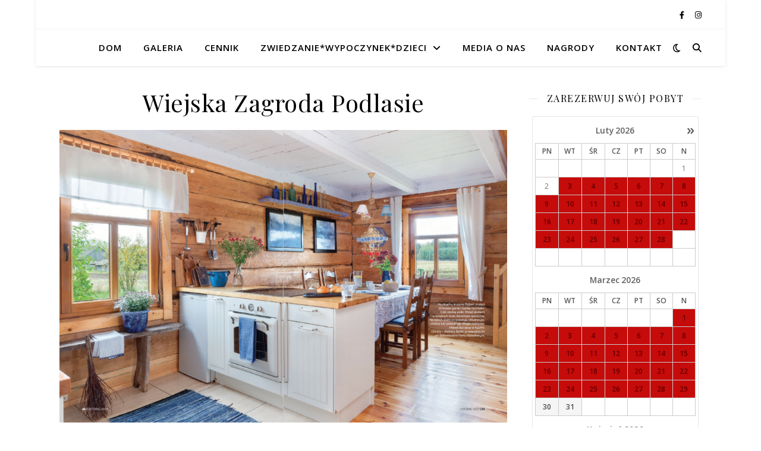

--- FILE ---
content_type: text/html; charset=UTF-8
request_url: https://www.podlasie.ynox.pl/media-o-nas/zrzut-ekranu-2019-10-30-o-12-32-36/
body_size: 17664
content:
<!DOCTYPE html>
<html dir="ltr" lang="pl-PL"
	prefix="og: https://ogp.me/ns#" >
<head>
	<meta charset="UTF-8">
	<meta name="viewport" content="width=device-width, initial-scale=1.0" />
	<link rel="profile" href="https://gmpg.org/xfn/11">

<title>Wiejska Zagroda Podlasie | Wiejska Zagroda Podlasie</title>

		<!-- All in One SEO 4.3.1.1 - aioseo.com -->
		<meta name="description" content="Wiejska Zagroda Podlasie" />
		<meta name="robots" content="max-image-preview:large" />
		<link rel="canonical" href="https://www.podlasie.ynox.pl/media-o-nas/zrzut-ekranu-2019-10-30-o-12-32-36/" />
		<meta name="generator" content="All in One SEO (AIOSEO) 4.3.1.1 " />
		<meta property="og:locale" content="pl_PL" />
		<meta property="og:site_name" content="Wiejska Zagroda Podlasie" />
		<meta property="og:type" content="article" />
		<meta property="og:title" content="Wiejska Zagroda Podlasie | Wiejska Zagroda Podlasie" />
		<meta property="og:description" content="Wiejska Zagroda Podlasie" />
		<meta property="og:url" content="https://www.podlasie.ynox.pl/media-o-nas/zrzut-ekranu-2019-10-30-o-12-32-36/" />
		<meta property="og:image" content="https://www.podlasie.ynox.pl/wp-content/uploads/2019/10/Zrzut-ekranu-2019-10-30-o-12.32.36-e1676719212608.png" />
		<meta property="og:image:secure_url" content="https://www.podlasie.ynox.pl/wp-content/uploads/2019/10/Zrzut-ekranu-2019-10-30-o-12.32.36-e1676719212608.png" />
		<meta property="og:image:width" content="600" />
		<meta property="og:image:height" content="392" />
		<meta property="article:published_time" content="2019-10-30T11:34:15+00:00" />
		<meta property="article:modified_time" content="2023-02-18T11:20:14+00:00" />
		<meta property="article:publisher" content="https://web.facebook.com/WiejskaZagrodaPodlasie/" />
		<meta name="twitter:card" content="summary_large_image" />
		<meta name="twitter:site" content="@RobertKosciolek" />
		<meta name="twitter:title" content="Wiejska Zagroda Podlasie | Wiejska Zagroda Podlasie" />
		<meta name="twitter:description" content="Wiejska Zagroda Podlasie" />
		<meta name="twitter:image" content="https://www.podlasie.ynox.pl/wp-content/uploads/2019/10/Zrzut-ekranu-2019-10-30-o-12.32.36-e1676719212608.png" />
		<script type="application/ld+json" class="aioseo-schema">
			{"@context":"https:\/\/schema.org","@graph":[{"@type":"BreadcrumbList","@id":"https:\/\/www.podlasie.ynox.pl\/media-o-nas\/zrzut-ekranu-2019-10-30-o-12-32-36\/#breadcrumblist","itemListElement":[{"@type":"ListItem","@id":"https:\/\/www.podlasie.ynox.pl\/#listItem","position":1,"item":{"@type":"WebPage","@id":"https:\/\/www.podlasie.ynox.pl\/","name":"Home","description":"Podlasie to miejsce na maj\u00f3wk\u0119 wakacje i kontakt z dzik\u0105 przyrod\u0105. Puszcza Bia\u0142owieska Zalew Siemian\u00f3wka \u017cubry dzika przyroda \u015bcie\u017cki rowerowe i nordic walking","url":"https:\/\/www.podlasie.ynox.pl\/"},"nextItem":"https:\/\/www.podlasie.ynox.pl\/media-o-nas\/zrzut-ekranu-2019-10-30-o-12-32-36\/#listItem"},{"@type":"ListItem","@id":"https:\/\/www.podlasie.ynox.pl\/media-o-nas\/zrzut-ekranu-2019-10-30-o-12-32-36\/#listItem","position":2,"item":{"@type":"WebPage","@id":"https:\/\/www.podlasie.ynox.pl\/media-o-nas\/zrzut-ekranu-2019-10-30-o-12-32-36\/","name":"Wiejska Zagroda Podlasie","description":"Wiejska Zagroda Podlasie","url":"https:\/\/www.podlasie.ynox.pl\/media-o-nas\/zrzut-ekranu-2019-10-30-o-12-32-36\/"},"previousItem":"https:\/\/www.podlasie.ynox.pl\/#listItem"}]},{"@type":"ItemPage","@id":"https:\/\/www.podlasie.ynox.pl\/media-o-nas\/zrzut-ekranu-2019-10-30-o-12-32-36\/#itempage","url":"https:\/\/www.podlasie.ynox.pl\/media-o-nas\/zrzut-ekranu-2019-10-30-o-12-32-36\/","name":"Wiejska Zagroda Podlasie | Wiejska Zagroda Podlasie","description":"Wiejska Zagroda Podlasie","inLanguage":"pl-PL","isPartOf":{"@id":"https:\/\/www.podlasie.ynox.pl\/#website"},"breadcrumb":{"@id":"https:\/\/www.podlasie.ynox.pl\/media-o-nas\/zrzut-ekranu-2019-10-30-o-12-32-36\/#breadcrumblist"},"datePublished":"2019-10-30T11:34:15+01:00","dateModified":"2023-02-18T11:20:14+01:00"},{"@type":"Organization","@id":"https:\/\/www.podlasie.ynox.pl\/#organization","name":"Wiejska Zagroda Podlasie","url":"https:\/\/www.podlasie.ynox.pl\/"},{"@type":"WebSite","@id":"https:\/\/www.podlasie.ynox.pl\/#website","url":"https:\/\/www.podlasie.ynox.pl\/","name":"Wiejska Zagroda Podlasie","description":"Wypoczynek na Podlasiu","inLanguage":"pl-PL","publisher":{"@id":"https:\/\/www.podlasie.ynox.pl\/#organization"}}]}
		</script>
		<!-- All in One SEO -->

<link rel='dns-prefetch' href='//fonts.googleapis.com' />
<link rel="alternate" type="application/rss+xml" title="Wiejska Zagroda Podlasie &raquo; Kanał z wpisami" href="https://www.podlasie.ynox.pl/feed/" />
<link rel="alternate" type="application/rss+xml" title="Wiejska Zagroda Podlasie &raquo; Kanał z komentarzami" href="https://www.podlasie.ynox.pl/comments/feed/" />
<script type="text/javascript">
window._wpemojiSettings = {"baseUrl":"https:\/\/s.w.org\/images\/core\/emoji\/14.0.0\/72x72\/","ext":".png","svgUrl":"https:\/\/s.w.org\/images\/core\/emoji\/14.0.0\/svg\/","svgExt":".svg","source":{"concatemoji":"https:\/\/www.podlasie.ynox.pl\/wp-includes\/js\/wp-emoji-release.min.js?ver=6.1.9"}};
/*! This file is auto-generated */
!function(e,a,t){var n,r,o,i=a.createElement("canvas"),p=i.getContext&&i.getContext("2d");function s(e,t){var a=String.fromCharCode,e=(p.clearRect(0,0,i.width,i.height),p.fillText(a.apply(this,e),0,0),i.toDataURL());return p.clearRect(0,0,i.width,i.height),p.fillText(a.apply(this,t),0,0),e===i.toDataURL()}function c(e){var t=a.createElement("script");t.src=e,t.defer=t.type="text/javascript",a.getElementsByTagName("head")[0].appendChild(t)}for(o=Array("flag","emoji"),t.supports={everything:!0,everythingExceptFlag:!0},r=0;r<o.length;r++)t.supports[o[r]]=function(e){if(p&&p.fillText)switch(p.textBaseline="top",p.font="600 32px Arial",e){case"flag":return s([127987,65039,8205,9895,65039],[127987,65039,8203,9895,65039])?!1:!s([55356,56826,55356,56819],[55356,56826,8203,55356,56819])&&!s([55356,57332,56128,56423,56128,56418,56128,56421,56128,56430,56128,56423,56128,56447],[55356,57332,8203,56128,56423,8203,56128,56418,8203,56128,56421,8203,56128,56430,8203,56128,56423,8203,56128,56447]);case"emoji":return!s([129777,127995,8205,129778,127999],[129777,127995,8203,129778,127999])}return!1}(o[r]),t.supports.everything=t.supports.everything&&t.supports[o[r]],"flag"!==o[r]&&(t.supports.everythingExceptFlag=t.supports.everythingExceptFlag&&t.supports[o[r]]);t.supports.everythingExceptFlag=t.supports.everythingExceptFlag&&!t.supports.flag,t.DOMReady=!1,t.readyCallback=function(){t.DOMReady=!0},t.supports.everything||(n=function(){t.readyCallback()},a.addEventListener?(a.addEventListener("DOMContentLoaded",n,!1),e.addEventListener("load",n,!1)):(e.attachEvent("onload",n),a.attachEvent("onreadystatechange",function(){"complete"===a.readyState&&t.readyCallback()})),(e=t.source||{}).concatemoji?c(e.concatemoji):e.wpemoji&&e.twemoji&&(c(e.twemoji),c(e.wpemoji)))}(window,document,window._wpemojiSettings);
</script>
<style type="text/css">
img.wp-smiley,
img.emoji {
	display: inline !important;
	border: none !important;
	box-shadow: none !important;
	height: 1em !important;
	width: 1em !important;
	margin: 0 0.07em !important;
	vertical-align: -0.1em !important;
	background: none !important;
	padding: 0 !important;
}
</style>
	<link rel='stylesheet' id='twb-open-sans-css' href='https://fonts.googleapis.com/css?family=Open+Sans%3A300%2C400%2C500%2C600%2C700%2C800&#038;display=swap&#038;ver=6.1.9' type='text/css' media='all' />
<link rel='stylesheet' id='twbbwg-global-css' href='https://www.podlasie.ynox.pl/wp-content/plugins/photo-gallery/booster/assets/css/global.css?ver=1.0.0' type='text/css' media='all' />
<link rel='stylesheet' id='wp-block-library-css' href='https://www.podlasie.ynox.pl/wp-includes/css/dist/block-library/style.min.css?ver=6.1.9' type='text/css' media='all' />
<link rel='stylesheet' id='classic-theme-styles-css' href='https://www.podlasie.ynox.pl/wp-includes/css/classic-themes.min.css?ver=1' type='text/css' media='all' />
<style id='global-styles-inline-css' type='text/css'>
body{--wp--preset--color--black: #000000;--wp--preset--color--cyan-bluish-gray: #abb8c3;--wp--preset--color--white: #ffffff;--wp--preset--color--pale-pink: #f78da7;--wp--preset--color--vivid-red: #cf2e2e;--wp--preset--color--luminous-vivid-orange: #ff6900;--wp--preset--color--luminous-vivid-amber: #fcb900;--wp--preset--color--light-green-cyan: #7bdcb5;--wp--preset--color--vivid-green-cyan: #00d084;--wp--preset--color--pale-cyan-blue: #8ed1fc;--wp--preset--color--vivid-cyan-blue: #0693e3;--wp--preset--color--vivid-purple: #9b51e0;--wp--preset--gradient--vivid-cyan-blue-to-vivid-purple: linear-gradient(135deg,rgba(6,147,227,1) 0%,rgb(155,81,224) 100%);--wp--preset--gradient--light-green-cyan-to-vivid-green-cyan: linear-gradient(135deg,rgb(122,220,180) 0%,rgb(0,208,130) 100%);--wp--preset--gradient--luminous-vivid-amber-to-luminous-vivid-orange: linear-gradient(135deg,rgba(252,185,0,1) 0%,rgba(255,105,0,1) 100%);--wp--preset--gradient--luminous-vivid-orange-to-vivid-red: linear-gradient(135deg,rgba(255,105,0,1) 0%,rgb(207,46,46) 100%);--wp--preset--gradient--very-light-gray-to-cyan-bluish-gray: linear-gradient(135deg,rgb(238,238,238) 0%,rgb(169,184,195) 100%);--wp--preset--gradient--cool-to-warm-spectrum: linear-gradient(135deg,rgb(74,234,220) 0%,rgb(151,120,209) 20%,rgb(207,42,186) 40%,rgb(238,44,130) 60%,rgb(251,105,98) 80%,rgb(254,248,76) 100%);--wp--preset--gradient--blush-light-purple: linear-gradient(135deg,rgb(255,206,236) 0%,rgb(152,150,240) 100%);--wp--preset--gradient--blush-bordeaux: linear-gradient(135deg,rgb(254,205,165) 0%,rgb(254,45,45) 50%,rgb(107,0,62) 100%);--wp--preset--gradient--luminous-dusk: linear-gradient(135deg,rgb(255,203,112) 0%,rgb(199,81,192) 50%,rgb(65,88,208) 100%);--wp--preset--gradient--pale-ocean: linear-gradient(135deg,rgb(255,245,203) 0%,rgb(182,227,212) 50%,rgb(51,167,181) 100%);--wp--preset--gradient--electric-grass: linear-gradient(135deg,rgb(202,248,128) 0%,rgb(113,206,126) 100%);--wp--preset--gradient--midnight: linear-gradient(135deg,rgb(2,3,129) 0%,rgb(40,116,252) 100%);--wp--preset--duotone--dark-grayscale: url('#wp-duotone-dark-grayscale');--wp--preset--duotone--grayscale: url('#wp-duotone-grayscale');--wp--preset--duotone--purple-yellow: url('#wp-duotone-purple-yellow');--wp--preset--duotone--blue-red: url('#wp-duotone-blue-red');--wp--preset--duotone--midnight: url('#wp-duotone-midnight');--wp--preset--duotone--magenta-yellow: url('#wp-duotone-magenta-yellow');--wp--preset--duotone--purple-green: url('#wp-duotone-purple-green');--wp--preset--duotone--blue-orange: url('#wp-duotone-blue-orange');--wp--preset--font-size--small: 13px;--wp--preset--font-size--medium: 20px;--wp--preset--font-size--large: 36px;--wp--preset--font-size--x-large: 42px;--wp--preset--spacing--20: 0.44rem;--wp--preset--spacing--30: 0.67rem;--wp--preset--spacing--40: 1rem;--wp--preset--spacing--50: 1.5rem;--wp--preset--spacing--60: 2.25rem;--wp--preset--spacing--70: 3.38rem;--wp--preset--spacing--80: 5.06rem;}:where(.is-layout-flex){gap: 0.5em;}body .is-layout-flow > .alignleft{float: left;margin-inline-start: 0;margin-inline-end: 2em;}body .is-layout-flow > .alignright{float: right;margin-inline-start: 2em;margin-inline-end: 0;}body .is-layout-flow > .aligncenter{margin-left: auto !important;margin-right: auto !important;}body .is-layout-constrained > .alignleft{float: left;margin-inline-start: 0;margin-inline-end: 2em;}body .is-layout-constrained > .alignright{float: right;margin-inline-start: 2em;margin-inline-end: 0;}body .is-layout-constrained > .aligncenter{margin-left: auto !important;margin-right: auto !important;}body .is-layout-constrained > :where(:not(.alignleft):not(.alignright):not(.alignfull)){max-width: var(--wp--style--global--content-size);margin-left: auto !important;margin-right: auto !important;}body .is-layout-constrained > .alignwide{max-width: var(--wp--style--global--wide-size);}body .is-layout-flex{display: flex;}body .is-layout-flex{flex-wrap: wrap;align-items: center;}body .is-layout-flex > *{margin: 0;}:where(.wp-block-columns.is-layout-flex){gap: 2em;}.has-black-color{color: var(--wp--preset--color--black) !important;}.has-cyan-bluish-gray-color{color: var(--wp--preset--color--cyan-bluish-gray) !important;}.has-white-color{color: var(--wp--preset--color--white) !important;}.has-pale-pink-color{color: var(--wp--preset--color--pale-pink) !important;}.has-vivid-red-color{color: var(--wp--preset--color--vivid-red) !important;}.has-luminous-vivid-orange-color{color: var(--wp--preset--color--luminous-vivid-orange) !important;}.has-luminous-vivid-amber-color{color: var(--wp--preset--color--luminous-vivid-amber) !important;}.has-light-green-cyan-color{color: var(--wp--preset--color--light-green-cyan) !important;}.has-vivid-green-cyan-color{color: var(--wp--preset--color--vivid-green-cyan) !important;}.has-pale-cyan-blue-color{color: var(--wp--preset--color--pale-cyan-blue) !important;}.has-vivid-cyan-blue-color{color: var(--wp--preset--color--vivid-cyan-blue) !important;}.has-vivid-purple-color{color: var(--wp--preset--color--vivid-purple) !important;}.has-black-background-color{background-color: var(--wp--preset--color--black) !important;}.has-cyan-bluish-gray-background-color{background-color: var(--wp--preset--color--cyan-bluish-gray) !important;}.has-white-background-color{background-color: var(--wp--preset--color--white) !important;}.has-pale-pink-background-color{background-color: var(--wp--preset--color--pale-pink) !important;}.has-vivid-red-background-color{background-color: var(--wp--preset--color--vivid-red) !important;}.has-luminous-vivid-orange-background-color{background-color: var(--wp--preset--color--luminous-vivid-orange) !important;}.has-luminous-vivid-amber-background-color{background-color: var(--wp--preset--color--luminous-vivid-amber) !important;}.has-light-green-cyan-background-color{background-color: var(--wp--preset--color--light-green-cyan) !important;}.has-vivid-green-cyan-background-color{background-color: var(--wp--preset--color--vivid-green-cyan) !important;}.has-pale-cyan-blue-background-color{background-color: var(--wp--preset--color--pale-cyan-blue) !important;}.has-vivid-cyan-blue-background-color{background-color: var(--wp--preset--color--vivid-cyan-blue) !important;}.has-vivid-purple-background-color{background-color: var(--wp--preset--color--vivid-purple) !important;}.has-black-border-color{border-color: var(--wp--preset--color--black) !important;}.has-cyan-bluish-gray-border-color{border-color: var(--wp--preset--color--cyan-bluish-gray) !important;}.has-white-border-color{border-color: var(--wp--preset--color--white) !important;}.has-pale-pink-border-color{border-color: var(--wp--preset--color--pale-pink) !important;}.has-vivid-red-border-color{border-color: var(--wp--preset--color--vivid-red) !important;}.has-luminous-vivid-orange-border-color{border-color: var(--wp--preset--color--luminous-vivid-orange) !important;}.has-luminous-vivid-amber-border-color{border-color: var(--wp--preset--color--luminous-vivid-amber) !important;}.has-light-green-cyan-border-color{border-color: var(--wp--preset--color--light-green-cyan) !important;}.has-vivid-green-cyan-border-color{border-color: var(--wp--preset--color--vivid-green-cyan) !important;}.has-pale-cyan-blue-border-color{border-color: var(--wp--preset--color--pale-cyan-blue) !important;}.has-vivid-cyan-blue-border-color{border-color: var(--wp--preset--color--vivid-cyan-blue) !important;}.has-vivid-purple-border-color{border-color: var(--wp--preset--color--vivid-purple) !important;}.has-vivid-cyan-blue-to-vivid-purple-gradient-background{background: var(--wp--preset--gradient--vivid-cyan-blue-to-vivid-purple) !important;}.has-light-green-cyan-to-vivid-green-cyan-gradient-background{background: var(--wp--preset--gradient--light-green-cyan-to-vivid-green-cyan) !important;}.has-luminous-vivid-amber-to-luminous-vivid-orange-gradient-background{background: var(--wp--preset--gradient--luminous-vivid-amber-to-luminous-vivid-orange) !important;}.has-luminous-vivid-orange-to-vivid-red-gradient-background{background: var(--wp--preset--gradient--luminous-vivid-orange-to-vivid-red) !important;}.has-very-light-gray-to-cyan-bluish-gray-gradient-background{background: var(--wp--preset--gradient--very-light-gray-to-cyan-bluish-gray) !important;}.has-cool-to-warm-spectrum-gradient-background{background: var(--wp--preset--gradient--cool-to-warm-spectrum) !important;}.has-blush-light-purple-gradient-background{background: var(--wp--preset--gradient--blush-light-purple) !important;}.has-blush-bordeaux-gradient-background{background: var(--wp--preset--gradient--blush-bordeaux) !important;}.has-luminous-dusk-gradient-background{background: var(--wp--preset--gradient--luminous-dusk) !important;}.has-pale-ocean-gradient-background{background: var(--wp--preset--gradient--pale-ocean) !important;}.has-electric-grass-gradient-background{background: var(--wp--preset--gradient--electric-grass) !important;}.has-midnight-gradient-background{background: var(--wp--preset--gradient--midnight) !important;}.has-small-font-size{font-size: var(--wp--preset--font-size--small) !important;}.has-medium-font-size{font-size: var(--wp--preset--font-size--medium) !important;}.has-large-font-size{font-size: var(--wp--preset--font-size--large) !important;}.has-x-large-font-size{font-size: var(--wp--preset--font-size--x-large) !important;}
.wp-block-navigation a:where(:not(.wp-element-button)){color: inherit;}
:where(.wp-block-columns.is-layout-flex){gap: 2em;}
.wp-block-pullquote{font-size: 1.5em;line-height: 1.6;}
</style>
<link rel='stylesheet' id='bwg_fonts-css' href='https://www.podlasie.ynox.pl/wp-content/plugins/photo-gallery/css/bwg-fonts/fonts.css?ver=0.0.1' type='text/css' media='all' />
<link rel='stylesheet' id='sumoselect-css' href='https://www.podlasie.ynox.pl/wp-content/plugins/photo-gallery/css/sumoselect.min.css?ver=3.4.6' type='text/css' media='all' />
<link rel='stylesheet' id='mCustomScrollbar-css' href='https://www.podlasie.ynox.pl/wp-content/plugins/photo-gallery/css/jquery.mCustomScrollbar.min.css?ver=3.1.5' type='text/css' media='all' />
<link rel='stylesheet' id='bwg_googlefonts-css' href='https://fonts.googleapis.com/css?family=Ubuntu&#038;subset=greek,latin,greek-ext,vietnamese,cyrillic-ext,latin-ext,cyrillic' type='text/css' media='all' />
<link rel='stylesheet' id='bwg_frontend-css' href='https://www.podlasie.ynox.pl/wp-content/plugins/photo-gallery/css/styles.min.css?ver=1.8.12' type='text/css' media='all' />
<link rel='stylesheet' id='ashe-style-css' href='https://www.podlasie.ynox.pl/wp-content/themes/ashe/style.css?ver=1.9.7' type='text/css' media='all' />
<link rel='stylesheet' id='fontawesome-css' href='https://www.podlasie.ynox.pl/wp-content/themes/ashe/assets/css/fontawesome.min.css?ver=6.1.9' type='text/css' media='all' />
<link rel='stylesheet' id='fontello-css' href='https://www.podlasie.ynox.pl/wp-content/themes/ashe/assets/css/fontello.css?ver=6.1.9' type='text/css' media='all' />
<link rel='stylesheet' id='slick-css' href='https://www.podlasie.ynox.pl/wp-content/themes/ashe/assets/css/slick.css?ver=6.1.9' type='text/css' media='all' />
<link rel='stylesheet' id='scrollbar-css' href='https://www.podlasie.ynox.pl/wp-content/themes/ashe/assets/css/perfect-scrollbar.css?ver=6.1.9' type='text/css' media='all' />
<link rel='stylesheet' id='ashe-responsive-css' href='https://www.podlasie.ynox.pl/wp-content/themes/ashe/assets/css/responsive.css?ver=1.9.7' type='text/css' media='all' />
<link rel='stylesheet' id='ashe-playfair-font-css' href='//fonts.googleapis.com/css?family=Playfair+Display%3A400%2C700&#038;ver=1.0.0' type='text/css' media='all' />
<link rel='stylesheet' id='ashe-opensans-font-css' href='//fonts.googleapis.com/css?family=Open+Sans%3A400italic%2C400%2C600italic%2C600%2C700italic%2C700&#038;ver=1.0.0' type='text/css' media='all' />
<link rel='stylesheet' id='wpbm-client-pages-css' href='https://www.podlasie.ynox.pl/wp-content/plugins/booking-manager/css/client.css?ver=2.0.26' type='text/css' media='all' />
<link rel='stylesheet' id='wpdevelop-bts-css' href='https://www.podlasie.ynox.pl/wp-content/plugins/booking/assets/libs/bootstrap-css/css/bootstrap.css?ver=3.3.5.1' type='text/css' media='all' />
<link rel='stylesheet' id='wpdevelop-bts-theme-css' href='https://www.podlasie.ynox.pl/wp-content/plugins/booking/assets/libs/bootstrap-css/css/bootstrap-theme.css?ver=3.3.5.1' type='text/css' media='all' />
<link rel='stylesheet' id='wpbc-tippy-popover-css' href='https://www.podlasie.ynox.pl/wp-content/plugins/booking/assets/libs/tippy.js/themes/wpbc-tippy-popover.css?ver=6.3.7' type='text/css' media='all' />
<link rel='stylesheet' id='wpbc-tippy-times-css' href='https://www.podlasie.ynox.pl/wp-content/plugins/booking/assets/libs/tippy.js/themes/wpbc-tippy-times.css?ver=6.3.7' type='text/css' media='all' />
<link rel='stylesheet' id='wpbc-material-design-icons-css' href='https://www.podlasie.ynox.pl/wp-content/plugins/booking/assets/libs/material-design-icons/material-design-icons.css?ver=4.0.0' type='text/css' media='all' />
<link rel='stylesheet' id='wpbc-time_picker-css' href='https://www.podlasie.ynox.pl/wp-content/plugins/booking/css/wpbc_time-selector.css?ver=9.4.3.1' type='text/css' media='all' />
<link rel='stylesheet' id='wpbc-time_picker-skin-css' href='https://www.podlasie.ynox.pl/wp-content/plugins/booking/css/time_picker_skins/grey.css?ver=9.4.3.1' type='text/css' media='all' />
<link rel='stylesheet' id='wpbc-client-pages-css' href='https://www.podlasie.ynox.pl/wp-content/plugins/booking/css/client.css?ver=9.4.3.1' type='text/css' media='all' />
<link rel='stylesheet' id='wpbc-calendar-css' href='https://www.podlasie.ynox.pl/wp-content/plugins/booking/css/calendar.css?ver=9.4.3.1' type='text/css' media='all' />
<link rel='stylesheet' id='wpbc-calendar-skin-css' href='https://www.podlasie.ynox.pl/wp-content/plugins/booking/css/skins/traditional.css?ver=9.4.3.1' type='text/css' media='all' />
<link rel='stylesheet' id='wpbc-flex-timeline-css' href='https://www.podlasie.ynox.pl/wp-content/plugins/booking/core/timeline/v2/css/timeline_v2.css?ver=9.4.3.1' type='text/css' media='all' />
<link rel='stylesheet' id='wpbc-flex-timeline-skin-css' href='https://www.podlasie.ynox.pl/wp-content/plugins/booking/core/timeline/v2/css/timeline_skin_v2.css?ver=9.4.3.1' type='text/css' media='all' />
<script type='text/javascript' src='https://www.podlasie.ynox.pl/wp-includes/js/jquery/jquery.min.js?ver=3.6.1' id='jquery-core-js'></script>
<script type='text/javascript' src='https://www.podlasie.ynox.pl/wp-includes/js/jquery/jquery-migrate.min.js?ver=3.3.2' id='jquery-migrate-js'></script>
<script type='text/javascript' src='https://www.podlasie.ynox.pl/wp-content/plugins/photo-gallery/booster/assets/js/circle-progress.js?ver=1.2.2' id='twbbwg-circle-js'></script>
<script type='text/javascript' id='twbbwg-global-js-extra'>
/* <![CDATA[ */
var twb = {"nonce":"41e4cadba0","ajax_url":"https:\/\/www.podlasie.ynox.pl\/wp-admin\/admin-ajax.php","plugin_url":"https:\/\/www.podlasie.ynox.pl\/wp-content\/plugins\/photo-gallery\/booster","href":"https:\/\/www.podlasie.ynox.pl\/wp-admin\/admin.php?page=twbbwg_photo-gallery"};
var twb = {"nonce":"41e4cadba0","ajax_url":"https:\/\/www.podlasie.ynox.pl\/wp-admin\/admin-ajax.php","plugin_url":"https:\/\/www.podlasie.ynox.pl\/wp-content\/plugins\/photo-gallery\/booster","href":"https:\/\/www.podlasie.ynox.pl\/wp-admin\/admin.php?page=twbbwg_photo-gallery"};
/* ]]> */
</script>
<script type='text/javascript' src='https://www.podlasie.ynox.pl/wp-content/plugins/photo-gallery/booster/assets/js/global.js?ver=1.0.0' id='twbbwg-global-js'></script>
<script type='text/javascript' src='https://www.podlasie.ynox.pl/wp-content/plugins/photo-gallery/js/jquery.sumoselect.min.js?ver=3.4.6' id='sumoselect-js'></script>
<script type='text/javascript' src='https://www.podlasie.ynox.pl/wp-content/plugins/photo-gallery/js/jquery.mobile.min.js?ver=1.4.5' id='jquery-mobile-js'></script>
<script type='text/javascript' src='https://www.podlasie.ynox.pl/wp-content/plugins/photo-gallery/js/jquery.mCustomScrollbar.concat.min.js?ver=3.1.5' id='mCustomScrollbar-js'></script>
<script type='text/javascript' src='https://www.podlasie.ynox.pl/wp-content/plugins/photo-gallery/js/jquery.fullscreen.min.js?ver=0.6.0' id='jquery-fullscreen-js'></script>
<script type='text/javascript' id='bwg_frontend-js-extra'>
/* <![CDATA[ */
var bwg_objectsL10n = {"bwg_field_required":"field is required.","bwg_mail_validation":"To nie jest prawid\u0142owy adres e-mail. ","bwg_search_result":"Nie ma \u017cadnych zdj\u0119\u0107 pasuj\u0105cych do wyszukiwania.","bwg_select_tag":"Select Tag","bwg_order_by":"Order By","bwg_search":"Szukaj","bwg_show_ecommerce":"Poka\u017c sklep","bwg_hide_ecommerce":"Ukryj sklep","bwg_show_comments":"Poka\u017c komentarze","bwg_hide_comments":"Ukryj komentarze","bwg_restore":"Przywr\u00f3\u0107","bwg_maximize":"Maksymalizacji","bwg_fullscreen":"Pe\u0142ny ekran","bwg_exit_fullscreen":"Zamknij tryb pe\u0142noekranowy","bwg_search_tag":"SEARCH...","bwg_tag_no_match":"No tags found","bwg_all_tags_selected":"All tags selected","bwg_tags_selected":"tags selected","play":"Odtw\u00f3rz","pause":"Pauza","is_pro":"","bwg_play":"Odtw\u00f3rz","bwg_pause":"Pauza","bwg_hide_info":"Ukryj informacje","bwg_show_info":"Poka\u017c informacje","bwg_hide_rating":"Ukryj oceni\u0142","bwg_show_rating":"Poka\u017c ocen\u0119","ok":"Ok","cancel":"Anuluj","select_all":"Wybierz wszystkie","lazy_load":"0","lazy_loader":"https:\/\/www.podlasie.ynox.pl\/wp-content\/plugins\/photo-gallery\/images\/ajax_loader.png","front_ajax":"0","bwg_tag_see_all":"see all tags","bwg_tag_see_less":"see less tags"};
/* ]]> */
</script>
<script type='text/javascript' src='https://www.podlasie.ynox.pl/wp-content/plugins/photo-gallery/js/scripts.min.js?ver=1.8.12' id='bwg_frontend-js'></script>
<script type='text/javascript' id='wpbm-global-vars-js-extra'>
/* <![CDATA[ */
var wpbm_global1 = {"wpbm_ajaxurl":"https:\/\/www.podlasie.ynox.pl\/wp-admin\/admin-ajax.php","wpbm_plugin_url":"https:\/\/www.podlasie.ynox.pl\/wp-content\/plugins\/booking-manager","wpbm_today":"[2026,2,3,12,12]","wpbm_plugin_filename":"index.php","message_verif_requred":"To pole jest wymagane","message_verif_requred_for_check_box":"To pole wyboru musi by\u0107 zaznaczone","message_verif_requred_for_radio_box":"Co najmniej jedn\u0105 z opcji musi by\u0107 zaznaczona","message_verif_emeil":"Nieprawid\u0142owy e-mail","message_verif_same_emeil":"E-maile nie s\u0105 zgodne","wpbm_active_locale":"pl_PL","wpbm_message_processing":"Przetwarzanie","wpbm_message_deleting":"Usuwanie","wpbm_message_updating":"Aktualizowanie","wpbm_message_saving":"Zapisywanie"};
/* ]]> */
</script>
<script type='text/javascript' src='https://www.podlasie.ynox.pl/wp-content/plugins/booking-manager/js/wpbm_vars.js?ver=1.1' id='wpbm-global-vars-js'></script>
<script type='text/javascript' id='wpbc-global-vars-js-extra'>
/* <![CDATA[ */
var wpbcg = {"time_disable_modes":["single"]};
var wpbc_global1 = {"wpbc_ajaxurl":"https:\/\/www.podlasie.ynox.pl\/wp-admin\/admin-ajax.php","wpdev_bk_plugin_url":"https:\/\/www.podlasie.ynox.pl\/wp-content\/plugins\/booking","wpbc_today":"[2026,2,3,12,12]","visible_booking_id_on_page":"[]","booking_max_monthes_in_calendar":"2y","user_unavilable_days":"[999]","wpdev_bk_edit_id_hash":"","wpdev_bk_plugin_filename":"wpdev-booking.php","bk_days_selection_mode":"multiple","wpdev_bk_personal":"0","block_some_dates_from_today":"0","message_verif_requred":"To pole jest wymagane","message_verif_requred_for_check_box":"To pole wyboru musi by\u0107 zaznaczone","message_verif_requred_for_radio_box":"Co najmniej jedn\u0105 z opcji musi by\u0107 zaznaczona","message_verif_emeil":"Nieprawid\u0142owy e-mail","message_verif_same_emeil":"Twoje adresy e-mail nie pasuj\u0105 do siebie","message_verif_selectdts":"Prosz\u0119 wybra\u0107 dat\u0119 rezerwacji w kalendarzu.","parent_booking_resources":"[]","new_booking_title":"Dzi\u0119kujemy za rezerwacj\u0119.  Wy\u015blemy potwierdzenie Twojej rejestracji najszybciej jak to mo\u017cliwe.","new_booking_title_time":"7000","type_of_thank_you_message":"message","thank_you_page_URL":"https:\/\/www.podlasie.ynox.pl\/thank-you","is_am_pm_inside_time":"false","is_booking_used_check_in_out_time":"false","wpbc_active_locale":"pl_PL","wpbc_message_processing":"W trakcie realizacji","wpbc_message_deleting":"Usuwanie","wpbc_message_updating":"Aktualizowanie","wpbc_message_saving":"Zapisywanie","message_checkinouttime_error":"Error! Please reset your check-in\/check-out dates above.","message_starttime_error":"Start Time is invalid. The date or time may be booked, or already in the past! Please choose another date or time.","message_endtime_error":"End Time is invalid. The date or time may be booked, or already in the past. The End Time may also be earlier that the start time, if only 1 day was selected! Please choose another date or time.","message_rangetime_error":"The time(s) may be booked, or already in the past!","message_durationtime_error":"The time(s) may be booked, or already in the past!","bk_highlight_timeslot_word":"Booked Times:"};
/* ]]> */
</script>
<script type='text/javascript' src='https://www.podlasie.ynox.pl/wp-content/plugins/booking/js/wpbc_vars.js?ver=9.4.3.1' id='wpbc-global-vars-js'></script>
<script type='text/javascript' src='https://www.podlasie.ynox.pl/wp-content/plugins/booking/assets/libs/popper/popper.js?ver=2.11.2' id='wpbc-popper-js'></script>
<script type='text/javascript' src='https://www.podlasie.ynox.pl/wp-content/plugins/booking/assets/libs/tippy.js/dist/tippy-bundle.umd.js?ver=6.3.7' id='wpbc-tipcy-js'></script>
<script type='text/javascript' src='https://www.podlasie.ynox.pl/wp-content/plugins/booking/js/datepick/jquery.datepick.wpbc.9.0.js?ver=9.0' id='wpbc-datepick-js'></script>
<script type='text/javascript' src='https://www.podlasie.ynox.pl/wp-content/plugins/booking/js/datepick/jquery.datepick-pl.js?ver=1.1' id='wpbc-datepick-localize-js'></script>
<script type='text/javascript' src='https://www.podlasie.ynox.pl/wp-content/plugins/booking/js/client.js?ver=9.4.3.1' id='wpbc-main-client-js'></script>
<script type='text/javascript' src='https://www.podlasie.ynox.pl/wp-content/plugins/booking/js/wpbc_times.js?ver=9.4.3.1' id='wpbc-times-js'></script>
<script type='text/javascript' src='https://www.podlasie.ynox.pl/wp-content/plugins/booking/js/wpbc_time-selector.js?ver=9.4.3.1' id='wpbc-time-selector-js'></script>
<script type='text/javascript' src='https://www.podlasie.ynox.pl/wp-content/plugins/booking/core/timeline/v2/_out/timeline_v2.js?ver=9.4.3.1' id='wpbc-timeline-flex-js'></script>
<link rel="https://api.w.org/" href="https://www.podlasie.ynox.pl/wp-json/" /><link rel="alternate" type="application/json" href="https://www.podlasie.ynox.pl/wp-json/wp/v2/media/3117" /><link rel="EditURI" type="application/rsd+xml" title="RSD" href="https://www.podlasie.ynox.pl/xmlrpc.php?rsd" />
<link rel="wlwmanifest" type="application/wlwmanifest+xml" href="https://www.podlasie.ynox.pl/wp-includes/wlwmanifest.xml" />
<meta name="generator" content="WordPress 6.1.9" />
<link rel='shortlink' href='https://www.podlasie.ynox.pl/?p=3117' />
<link rel="alternate" type="application/json+oembed" href="https://www.podlasie.ynox.pl/wp-json/oembed/1.0/embed?url=https%3A%2F%2Fwww.podlasie.ynox.pl%2Fmedia-o-nas%2Fzrzut-ekranu-2019-10-30-o-12-32-36%2F" />
<link rel="alternate" type="text/xml+oembed" href="https://www.podlasie.ynox.pl/wp-json/oembed/1.0/embed?url=https%3A%2F%2Fwww.podlasie.ynox.pl%2Fmedia-o-nas%2Fzrzut-ekranu-2019-10-30-o-12-32-36%2F&#038;format=xml" />
<style id="ashe_dynamic_css">body {background-color: #ffffff;}#top-bar {background-color: #ffffff;}#top-bar a {color: #000000;}#top-bar a:hover,#top-bar li.current-menu-item > a,#top-bar li.current-menu-ancestor > a,#top-bar .sub-menu li.current-menu-item > a,#top-bar .sub-menu li.current-menu-ancestor> a {color: #ca9b52;}#top-menu .sub-menu,#top-menu .sub-menu a {background-color: #ffffff;border-color: rgba(0,0,0, 0.05);}@media screen and ( max-width: 979px ) {.top-bar-socials {float: none !important;}.top-bar-socials a {line-height: 40px !important;}}.header-logo a,.site-description {color: #111111;}.entry-header {background-color: #ffffff;}#main-nav {background-color: #ffffff;box-shadow: 0px 1px 5px rgba(0,0,0, 0.1);}#featured-links h6 {background-color: rgba(255,255,255, 0.85);color: #000000;}#main-nav a,#main-nav i,#main-nav #s {color: #000000;}.main-nav-sidebar span,.sidebar-alt-close-btn span {background-color: #000000;}#main-nav a:hover,#main-nav i:hover,#main-nav li.current-menu-item > a,#main-nav li.current-menu-ancestor > a,#main-nav .sub-menu li.current-menu-item > a,#main-nav .sub-menu li.current-menu-ancestor> a {color: #ca9b52;}.main-nav-sidebar:hover span {background-color: #ca9b52;}#main-menu .sub-menu,#main-menu .sub-menu a {background-color: #ffffff;border-color: rgba(0,0,0, 0.05);}#main-nav #s {background-color: #ffffff;}#main-nav #s::-webkit-input-placeholder { /* Chrome/Opera/Safari */color: rgba(0,0,0, 0.7);}#main-nav #s::-moz-placeholder { /* Firefox 19+ */color: rgba(0,0,0, 0.7);}#main-nav #s:-ms-input-placeholder { /* IE 10+ */color: rgba(0,0,0, 0.7);}#main-nav #s:-moz-placeholder { /* Firefox 18- */color: rgba(0,0,0, 0.7);}/* Background */.sidebar-alt,#featured-links,.main-content,.featured-slider-area,.page-content select,.page-content input,.page-content textarea {background-color: #ffffff;}/* Text */.page-content,.page-content select,.page-content input,.page-content textarea,.page-content .post-author a,.page-content .ashe-widget a,.page-content .comment-author {color: #464646;}/* Title */.page-content h1,.page-content h2,.page-content h3,.page-content h4,.page-content h5,.page-content h6,.page-content .post-title a,.page-content .author-description h4 a,.page-content .related-posts h4 a,.page-content .blog-pagination .previous-page a,.page-content .blog-pagination .next-page a,blockquote,.page-content .post-share a {color: #030303;}.page-content .post-title a:hover {color: rgba(3,3,3, 0.75);}/* Meta */.page-content .post-date,.page-content .post-comments,.page-content .post-author,.page-content [data-layout*="list"] .post-author a,.page-content .related-post-date,.page-content .comment-meta a,.page-content .author-share a,.page-content .post-tags a,.page-content .tagcloud a,.widget_categories li,.widget_archive li,.ahse-subscribe-box p,.rpwwt-post-author,.rpwwt-post-categories,.rpwwt-post-date,.rpwwt-post-comments-number {color: #a1a1a1;}.page-content input::-webkit-input-placeholder { /* Chrome/Opera/Safari */color: #a1a1a1;}.page-content input::-moz-placeholder { /* Firefox 19+ */color: #a1a1a1;}.page-content input:-ms-input-placeholder { /* IE 10+ */color: #a1a1a1;}.page-content input:-moz-placeholder { /* Firefox 18- */color: #a1a1a1;}/* Accent */a,.post-categories,.page-content .ashe-widget.widget_text a {color: #ca9b52;}/* Disable TMP.page-content .elementor a,.page-content .elementor a:hover {color: inherit;}*/.ps-container > .ps-scrollbar-y-rail > .ps-scrollbar-y {background: #ca9b52;}a:not(.header-logo-a):hover {color: rgba(202,155,82, 0.8);}blockquote {border-color: #ca9b52;}/* Selection */::-moz-selection {color: #ffffff;background: #ca9b52;}::selection {color: #ffffff;background: #ca9b52;}/* Border */.page-content .post-footer,[data-layout*="list"] .blog-grid > li,.page-content .author-description,.page-content .related-posts,.page-content .entry-comments,.page-content .ashe-widget li,.page-content #wp-calendar,.page-content #wp-calendar caption,.page-content #wp-calendar tbody td,.page-content .widget_nav_menu li a,.page-content .tagcloud a,.page-content select,.page-content input,.page-content textarea,.widget-title h2:before,.widget-title h2:after,.post-tags a,.gallery-caption,.wp-caption-text,table tr,table th,table td,pre,.category-description {border-color: #e8e8e8;}hr {background-color: #e8e8e8;}/* Buttons */.widget_search i,.widget_search #searchsubmit,.wp-block-search button,.single-navigation i,.page-content .submit,.page-content .blog-pagination.numeric a,.page-content .blog-pagination.load-more a,.page-content .ashe-subscribe-box input[type="submit"],.page-content .widget_wysija input[type="submit"],.page-content .post-password-form input[type="submit"],.page-content .wpcf7 [type="submit"] {color: #ffffff;background-color: #333333;}.single-navigation i:hover,.page-content .submit:hover,.ashe-boxed-style .page-content .submit:hover,.page-content .blog-pagination.numeric a:hover,.ashe-boxed-style .page-content .blog-pagination.numeric a:hover,.page-content .blog-pagination.numeric span,.page-content .blog-pagination.load-more a:hover,.page-content .ashe-subscribe-box input[type="submit"]:hover,.page-content .widget_wysija input[type="submit"]:hover,.page-content .post-password-form input[type="submit"]:hover,.page-content .wpcf7 [type="submit"]:hover {color: #ffffff;background-color: #ca9b52;}/* Image Overlay */.image-overlay,#infscr-loading,.page-content h4.image-overlay {color: #ffffff;background-color: rgba(73,73,73, 0.3);}.image-overlay a,.post-slider .prev-arrow,.post-slider .next-arrow,.page-content .image-overlay a,#featured-slider .slick-arrow,#featured-slider .slider-dots {color: #ffffff;}.slide-caption {background: rgba(255,255,255, 0.95);}#featured-slider .slick-active {background: #ffffff;}#page-footer,#page-footer select,#page-footer input,#page-footer textarea {background-color: #f6f6f6;color: #333333;}#page-footer,#page-footer a,#page-footer select,#page-footer input,#page-footer textarea {color: #333333;}#page-footer #s::-webkit-input-placeholder { /* Chrome/Opera/Safari */color: #333333;}#page-footer #s::-moz-placeholder { /* Firefox 19+ */color: #333333;}#page-footer #s:-ms-input-placeholder { /* IE 10+ */color: #333333;}#page-footer #s:-moz-placeholder { /* Firefox 18- */color: #333333;}/* Title */#page-footer h1,#page-footer h2,#page-footer h3,#page-footer h4,#page-footer h5,#page-footer h6 {color: #111111;}#page-footer a:hover {color: #ca9b52;}/* Border */#page-footer a,#page-footer .ashe-widget li,#page-footer #wp-calendar,#page-footer #wp-calendar caption,#page-footer #wp-calendar tbody td,#page-footer .widget_nav_menu li a,#page-footer select,#page-footer input,#page-footer textarea,#page-footer .widget-title h2:before,#page-footer .widget-title h2:after,.footer-widgets {border-color: #e0dbdb;}#page-footer hr {background-color: #e0dbdb;}.ashe-preloader-wrap {background-color: #ffffff;}@media screen and ( max-width: 768px ) {.featured-slider-area {display: none;}}@media screen and ( max-width: 768px ) {#featured-links {display: none;}}@media screen and ( max-width: 640px ) {.related-posts {display: none;}}.header-logo a {font-family: 'Open Sans';}#top-menu li a {font-family: 'Open Sans';}#main-menu li a {font-family: 'Open Sans';}#mobile-menu li,.mobile-menu-btn a {font-family: 'Open Sans';}#top-menu li a,#main-menu li a,#mobile-menu li,.mobile-menu-btn a {text-transform: uppercase;}.boxed-wrapper {max-width: 1160px;}.sidebar-alt {max-width: 360px;left: -360px; padding: 85px 35px 0px;}.sidebar-left,.sidebar-right {width: 327px;}.main-container {width: calc(100% - 327px);width: -webkit-calc(100% - 327px);}#top-bar > div,#main-nav > div,#featured-links,.main-content,.page-footer-inner,.featured-slider-area.boxed-wrapper {padding-left: 40px;padding-right: 40px;}#top-menu {float: left;}.top-bar-socials {float: right;}.entry-header {height: 500px;background-image:url(https://www.podlasie.ynox.pl/wp-content/uploads/2019/01/cropped-DSC07480.jpg);background-size: initial;}.logo-img {max-width: 500px;}.mini-logo a {max-width: 70px;}#main-nav {text-align: center;}.main-nav-sidebar {position: absolute;top: 0px;left: 40px;z-index: 1;}.main-nav-icons {position: absolute;top: 0px;right: 40px;z-index: 2;}.mini-logo {position: absolute;left: auto;top: 0;}.main-nav-sidebar ~ .mini-logo {margin-left: 30px;}#featured-links .featured-link {margin-right: 20px;}#featured-links .featured-link:last-of-type {margin-right: 0;}#featured-links .featured-link {width: calc( (100% - -20px) / 0 - 1px);width: -webkit-calc( (100% - -20px) / 0- 1px);}.featured-link:nth-child(1) .cv-inner {display: none;}.featured-link:nth-child(2) .cv-inner {display: none;}.featured-link:nth-child(3) .cv-inner {display: none;}.blog-grid > li {width: 100%;margin-bottom: 30px;}.sidebar-right {padding-left: 37px;}.post-content > p:not(.wp-block-tag-cloud):first-of-type:first-letter {font-family: "Playfair Display";font-weight: 400;float: left;margin: 0px 12px 0 0;font-size: 80px;line-height: 65px;text-align: center;}.blog-post .post-content > p:not(.wp-block-tag-cloud):first-of-type:first-letter {color: #030303;}@-moz-document url-prefix() {.post-content > p:not(.wp-block-tag-cloud):first-of-type:first-letter {margin-top: 10px !important;}}.footer-widgets > .ashe-widget {width: 30%;margin-right: 5%;}.footer-widgets > .ashe-widget:nth-child(3n+3) {margin-right: 0;}.footer-widgets > .ashe-widget:nth-child(3n+4) {clear: both;}.copyright-info {float: right;}.footer-socials {float: left;}.woocommerce div.product .stock,.woocommerce div.product p.price,.woocommerce div.product span.price,.woocommerce ul.products li.product .price,.woocommerce-Reviews .woocommerce-review__author,.woocommerce form .form-row .required,.woocommerce form .form-row.woocommerce-invalid label,.woocommerce .page-content div.product .woocommerce-tabs ul.tabs li a {color: #464646;}.woocommerce a.remove:hover {color: #464646 !important;}.woocommerce a.remove,.woocommerce .product_meta,.page-content .woocommerce-breadcrumb,.page-content .woocommerce-review-link,.page-content .woocommerce-breadcrumb a,.page-content .woocommerce-MyAccount-navigation-link a,.woocommerce .woocommerce-info:before,.woocommerce .page-content .woocommerce-result-count,.woocommerce-page .page-content .woocommerce-result-count,.woocommerce-Reviews .woocommerce-review__published-date,.woocommerce .product_list_widget .quantity,.woocommerce .widget_products .amount,.woocommerce .widget_price_filter .price_slider_amount,.woocommerce .widget_recently_viewed_products .amount,.woocommerce .widget_top_rated_products .amount,.woocommerce .widget_recent_reviews .reviewer {color: #a1a1a1;}.woocommerce a.remove {color: #a1a1a1 !important;}p.demo_store,.woocommerce-store-notice,.woocommerce span.onsale { background-color: #ca9b52;}.woocommerce .star-rating::before,.woocommerce .star-rating span::before,.woocommerce .page-content ul.products li.product .button,.page-content .woocommerce ul.products li.product .button,.page-content .woocommerce-MyAccount-navigation-link.is-active a,.page-content .woocommerce-MyAccount-navigation-link a:hover { color: #ca9b52;}.woocommerce form.login,.woocommerce form.register,.woocommerce-account fieldset,.woocommerce form.checkout_coupon,.woocommerce .woocommerce-info,.woocommerce .woocommerce-error,.woocommerce .woocommerce-message,.woocommerce .widget_shopping_cart .total,.woocommerce.widget_shopping_cart .total,.woocommerce-Reviews .comment_container,.woocommerce-cart #payment ul.payment_methods,#add_payment_method #payment ul.payment_methods,.woocommerce-checkout #payment ul.payment_methods,.woocommerce div.product .woocommerce-tabs ul.tabs::before,.woocommerce div.product .woocommerce-tabs ul.tabs::after,.woocommerce div.product .woocommerce-tabs ul.tabs li,.woocommerce .woocommerce-MyAccount-navigation-link,.select2-container--default .select2-selection--single {border-color: #e8e8e8;}.woocommerce-cart #payment,#add_payment_method #payment,.woocommerce-checkout #payment,.woocommerce .woocommerce-info,.woocommerce .woocommerce-error,.woocommerce .woocommerce-message,.woocommerce div.product .woocommerce-tabs ul.tabs li {background-color: rgba(232,232,232, 0.3);}.woocommerce-cart #payment div.payment_box::before,#add_payment_method #payment div.payment_box::before,.woocommerce-checkout #payment div.payment_box::before {border-color: rgba(232,232,232, 0.5);}.woocommerce-cart #payment div.payment_box,#add_payment_method #payment div.payment_box,.woocommerce-checkout #payment div.payment_box {background-color: rgba(232,232,232, 0.5);}.page-content .woocommerce input.button,.page-content .woocommerce a.button,.page-content .woocommerce a.button.alt,.page-content .woocommerce button.button.alt,.page-content .woocommerce input.button.alt,.page-content .woocommerce #respond input#submit.alt,.woocommerce .page-content .widget_product_search input[type="submit"],.woocommerce .page-content .woocommerce-message .button,.woocommerce .page-content a.button.alt,.woocommerce .page-content button.button.alt,.woocommerce .page-content #respond input#submit,.woocommerce .page-content .widget_price_filter .button,.woocommerce .page-content .woocommerce-message .button,.woocommerce-page .page-content .woocommerce-message .button,.woocommerce .page-content nav.woocommerce-pagination ul li a,.woocommerce .page-content nav.woocommerce-pagination ul li span {color: #ffffff;background-color: #333333;}.page-content .woocommerce input.button:hover,.page-content .woocommerce a.button:hover,.page-content .woocommerce a.button.alt:hover,.ashe-boxed-style .page-content .woocommerce a.button.alt:hover,.page-content .woocommerce button.button.alt:hover,.page-content .woocommerce input.button.alt:hover,.page-content .woocommerce #respond input#submit.alt:hover,.woocommerce .page-content .woocommerce-message .button:hover,.woocommerce .page-content a.button.alt:hover,.woocommerce .page-content button.button.alt:hover,.ashe-boxed-style.woocommerce .page-content button.button.alt:hover,.ashe-boxed-style.woocommerce .page-content #respond input#submit:hover,.woocommerce .page-content #respond input#submit:hover,.woocommerce .page-content .widget_price_filter .button:hover,.woocommerce .page-content .woocommerce-message .button:hover,.woocommerce-page .page-content .woocommerce-message .button:hover,.woocommerce .page-content nav.woocommerce-pagination ul li a:hover,.woocommerce .page-content nav.woocommerce-pagination ul li span.current {color: #ffffff;background-color: #ca9b52;}.woocommerce .page-content nav.woocommerce-pagination ul li a.prev,.woocommerce .page-content nav.woocommerce-pagination ul li a.next {color: #333333;}.woocommerce .page-content nav.woocommerce-pagination ul li a.prev:hover,.woocommerce .page-content nav.woocommerce-pagination ul li a.next:hover {color: #ca9b52;}.woocommerce .page-content nav.woocommerce-pagination ul li a.prev:after,.woocommerce .page-content nav.woocommerce-pagination ul li a.next:after {color: #ffffff;}.woocommerce .page-content nav.woocommerce-pagination ul li a.prev:hover:after,.woocommerce .page-content nav.woocommerce-pagination ul li a.next:hover:after {color: #ffffff;}.cssload-cube{background-color:#333333;width:9px;height:9px;position:absolute;margin:auto;animation:cssload-cubemove 2s infinite ease-in-out;-o-animation:cssload-cubemove 2s infinite ease-in-out;-ms-animation:cssload-cubemove 2s infinite ease-in-out;-webkit-animation:cssload-cubemove 2s infinite ease-in-out;-moz-animation:cssload-cubemove 2s infinite ease-in-out}.cssload-cube1{left:13px;top:0;animation-delay:.1s;-o-animation-delay:.1s;-ms-animation-delay:.1s;-webkit-animation-delay:.1s;-moz-animation-delay:.1s}.cssload-cube2{left:25px;top:0;animation-delay:.2s;-o-animation-delay:.2s;-ms-animation-delay:.2s;-webkit-animation-delay:.2s;-moz-animation-delay:.2s}.cssload-cube3{left:38px;top:0;animation-delay:.3s;-o-animation-delay:.3s;-ms-animation-delay:.3s;-webkit-animation-delay:.3s;-moz-animation-delay:.3s}.cssload-cube4{left:0;top:13px;animation-delay:.1s;-o-animation-delay:.1s;-ms-animation-delay:.1s;-webkit-animation-delay:.1s;-moz-animation-delay:.1s}.cssload-cube5{left:13px;top:13px;animation-delay:.2s;-o-animation-delay:.2s;-ms-animation-delay:.2s;-webkit-animation-delay:.2s;-moz-animation-delay:.2s}.cssload-cube6{left:25px;top:13px;animation-delay:.3s;-o-animation-delay:.3s;-ms-animation-delay:.3s;-webkit-animation-delay:.3s;-moz-animation-delay:.3s}.cssload-cube7{left:38px;top:13px;animation-delay:.4s;-o-animation-delay:.4s;-ms-animation-delay:.4s;-webkit-animation-delay:.4s;-moz-animation-delay:.4s}.cssload-cube8{left:0;top:25px;animation-delay:.2s;-o-animation-delay:.2s;-ms-animation-delay:.2s;-webkit-animation-delay:.2s;-moz-animation-delay:.2s}.cssload-cube9{left:13px;top:25px;animation-delay:.3s;-o-animation-delay:.3s;-ms-animation-delay:.3s;-webkit-animation-delay:.3s;-moz-animation-delay:.3s}.cssload-cube10{left:25px;top:25px;animation-delay:.4s;-o-animation-delay:.4s;-ms-animation-delay:.4s;-webkit-animation-delay:.4s;-moz-animation-delay:.4s}.cssload-cube11{left:38px;top:25px;animation-delay:.5s;-o-animation-delay:.5s;-ms-animation-delay:.5s;-webkit-animation-delay:.5s;-moz-animation-delay:.5s}.cssload-cube12{left:0;top:38px;animation-delay:.3s;-o-animation-delay:.3s;-ms-animation-delay:.3s;-webkit-animation-delay:.3s;-moz-animation-delay:.3s}.cssload-cube13{left:13px;top:38px;animation-delay:.4s;-o-animation-delay:.4s;-ms-animation-delay:.4s;-webkit-animation-delay:.4s;-moz-animation-delay:.4s}.cssload-cube14{left:25px;top:38px;animation-delay:.5s;-o-animation-delay:.5s;-ms-animation-delay:.5s;-webkit-animation-delay:.5s;-moz-animation-delay:.5s}.cssload-cube15{left:38px;top:38px;animation-delay:.6s;-o-animation-delay:.6s;-ms-animation-delay:.6s;-webkit-animation-delay:.6s;-moz-animation-delay:.6s}.cssload-spinner{margin:auto;width:49px;height:49px;position:relative}@keyframes cssload-cubemove{35%{transform:scale(0.005)}50%{transform:scale(1.7)}65%{transform:scale(0.005)}}@-o-keyframes cssload-cubemove{35%{-o-transform:scale(0.005)}50%{-o-transform:scale(1.7)}65%{-o-transform:scale(0.005)}}@-ms-keyframes cssload-cubemove{35%{-ms-transform:scale(0.005)}50%{-ms-transform:scale(1.7)}65%{-ms-transform:scale(0.005)}}@-webkit-keyframes cssload-cubemove{35%{-webkit-transform:scale(0.005)}50%{-webkit-transform:scale(1.7)}65%{-webkit-transform:scale(0.005)}}@-moz-keyframes cssload-cubemove{35%{-moz-transform:scale(0.005)}50%{-moz-transform:scale(1.7)}65%{-moz-transform:scale(0.005)}}</style><style id="ashe_theme_styles"></style><link rel="icon" href="https://www.podlasie.ynox.pl/wp-content/uploads/2019/01/cropped-Zrzut-ekranu-2019-01-8-o-20.54.08-32x32.png" sizes="32x32" />
<link rel="icon" href="https://www.podlasie.ynox.pl/wp-content/uploads/2019/01/cropped-Zrzut-ekranu-2019-01-8-o-20.54.08-192x192.png" sizes="192x192" />
<link rel="apple-touch-icon" href="https://www.podlasie.ynox.pl/wp-content/uploads/2019/01/cropped-Zrzut-ekranu-2019-01-8-o-20.54.08-180x180.png" />
<meta name="msapplication-TileImage" content="https://www.podlasie.ynox.pl/wp-content/uploads/2019/01/cropped-Zrzut-ekranu-2019-01-8-o-20.54.08-270x270.png" />
</head>

<body class="attachment attachment-template-default attachmentid-3117 attachment-png wp-embed-responsive">
	<svg xmlns="http://www.w3.org/2000/svg" viewBox="0 0 0 0" width="0" height="0" focusable="false" role="none" style="visibility: hidden; position: absolute; left: -9999px; overflow: hidden;" ><defs><filter id="wp-duotone-dark-grayscale"><feColorMatrix color-interpolation-filters="sRGB" type="matrix" values=" .299 .587 .114 0 0 .299 .587 .114 0 0 .299 .587 .114 0 0 .299 .587 .114 0 0 " /><feComponentTransfer color-interpolation-filters="sRGB" ><feFuncR type="table" tableValues="0 0.49803921568627" /><feFuncG type="table" tableValues="0 0.49803921568627" /><feFuncB type="table" tableValues="0 0.49803921568627" /><feFuncA type="table" tableValues="1 1" /></feComponentTransfer><feComposite in2="SourceGraphic" operator="in" /></filter></defs></svg><svg xmlns="http://www.w3.org/2000/svg" viewBox="0 0 0 0" width="0" height="0" focusable="false" role="none" style="visibility: hidden; position: absolute; left: -9999px; overflow: hidden;" ><defs><filter id="wp-duotone-grayscale"><feColorMatrix color-interpolation-filters="sRGB" type="matrix" values=" .299 .587 .114 0 0 .299 .587 .114 0 0 .299 .587 .114 0 0 .299 .587 .114 0 0 " /><feComponentTransfer color-interpolation-filters="sRGB" ><feFuncR type="table" tableValues="0 1" /><feFuncG type="table" tableValues="0 1" /><feFuncB type="table" tableValues="0 1" /><feFuncA type="table" tableValues="1 1" /></feComponentTransfer><feComposite in2="SourceGraphic" operator="in" /></filter></defs></svg><svg xmlns="http://www.w3.org/2000/svg" viewBox="0 0 0 0" width="0" height="0" focusable="false" role="none" style="visibility: hidden; position: absolute; left: -9999px; overflow: hidden;" ><defs><filter id="wp-duotone-purple-yellow"><feColorMatrix color-interpolation-filters="sRGB" type="matrix" values=" .299 .587 .114 0 0 .299 .587 .114 0 0 .299 .587 .114 0 0 .299 .587 .114 0 0 " /><feComponentTransfer color-interpolation-filters="sRGB" ><feFuncR type="table" tableValues="0.54901960784314 0.98823529411765" /><feFuncG type="table" tableValues="0 1" /><feFuncB type="table" tableValues="0.71764705882353 0.25490196078431" /><feFuncA type="table" tableValues="1 1" /></feComponentTransfer><feComposite in2="SourceGraphic" operator="in" /></filter></defs></svg><svg xmlns="http://www.w3.org/2000/svg" viewBox="0 0 0 0" width="0" height="0" focusable="false" role="none" style="visibility: hidden; position: absolute; left: -9999px; overflow: hidden;" ><defs><filter id="wp-duotone-blue-red"><feColorMatrix color-interpolation-filters="sRGB" type="matrix" values=" .299 .587 .114 0 0 .299 .587 .114 0 0 .299 .587 .114 0 0 .299 .587 .114 0 0 " /><feComponentTransfer color-interpolation-filters="sRGB" ><feFuncR type="table" tableValues="0 1" /><feFuncG type="table" tableValues="0 0.27843137254902" /><feFuncB type="table" tableValues="0.5921568627451 0.27843137254902" /><feFuncA type="table" tableValues="1 1" /></feComponentTransfer><feComposite in2="SourceGraphic" operator="in" /></filter></defs></svg><svg xmlns="http://www.w3.org/2000/svg" viewBox="0 0 0 0" width="0" height="0" focusable="false" role="none" style="visibility: hidden; position: absolute; left: -9999px; overflow: hidden;" ><defs><filter id="wp-duotone-midnight"><feColorMatrix color-interpolation-filters="sRGB" type="matrix" values=" .299 .587 .114 0 0 .299 .587 .114 0 0 .299 .587 .114 0 0 .299 .587 .114 0 0 " /><feComponentTransfer color-interpolation-filters="sRGB" ><feFuncR type="table" tableValues="0 0" /><feFuncG type="table" tableValues="0 0.64705882352941" /><feFuncB type="table" tableValues="0 1" /><feFuncA type="table" tableValues="1 1" /></feComponentTransfer><feComposite in2="SourceGraphic" operator="in" /></filter></defs></svg><svg xmlns="http://www.w3.org/2000/svg" viewBox="0 0 0 0" width="0" height="0" focusable="false" role="none" style="visibility: hidden; position: absolute; left: -9999px; overflow: hidden;" ><defs><filter id="wp-duotone-magenta-yellow"><feColorMatrix color-interpolation-filters="sRGB" type="matrix" values=" .299 .587 .114 0 0 .299 .587 .114 0 0 .299 .587 .114 0 0 .299 .587 .114 0 0 " /><feComponentTransfer color-interpolation-filters="sRGB" ><feFuncR type="table" tableValues="0.78039215686275 1" /><feFuncG type="table" tableValues="0 0.94901960784314" /><feFuncB type="table" tableValues="0.35294117647059 0.47058823529412" /><feFuncA type="table" tableValues="1 1" /></feComponentTransfer><feComposite in2="SourceGraphic" operator="in" /></filter></defs></svg><svg xmlns="http://www.w3.org/2000/svg" viewBox="0 0 0 0" width="0" height="0" focusable="false" role="none" style="visibility: hidden; position: absolute; left: -9999px; overflow: hidden;" ><defs><filter id="wp-duotone-purple-green"><feColorMatrix color-interpolation-filters="sRGB" type="matrix" values=" .299 .587 .114 0 0 .299 .587 .114 0 0 .299 .587 .114 0 0 .299 .587 .114 0 0 " /><feComponentTransfer color-interpolation-filters="sRGB" ><feFuncR type="table" tableValues="0.65098039215686 0.40392156862745" /><feFuncG type="table" tableValues="0 1" /><feFuncB type="table" tableValues="0.44705882352941 0.4" /><feFuncA type="table" tableValues="1 1" /></feComponentTransfer><feComposite in2="SourceGraphic" operator="in" /></filter></defs></svg><svg xmlns="http://www.w3.org/2000/svg" viewBox="0 0 0 0" width="0" height="0" focusable="false" role="none" style="visibility: hidden; position: absolute; left: -9999px; overflow: hidden;" ><defs><filter id="wp-duotone-blue-orange"><feColorMatrix color-interpolation-filters="sRGB" type="matrix" values=" .299 .587 .114 0 0 .299 .587 .114 0 0 .299 .587 .114 0 0 .299 .587 .114 0 0 " /><feComponentTransfer color-interpolation-filters="sRGB" ><feFuncR type="table" tableValues="0.098039215686275 1" /><feFuncG type="table" tableValues="0 0.66274509803922" /><feFuncB type="table" tableValues="0.84705882352941 0.41960784313725" /><feFuncA type="table" tableValues="1 1" /></feComponentTransfer><feComposite in2="SourceGraphic" operator="in" /></filter></defs></svg>
	<!-- Preloader -->
	
	<!-- Page Wrapper -->
	<div id="page-wrap">

		<!-- Boxed Wrapper -->
		<div id="page-header" class="boxed-wrapper">

		
<div id="top-bar" class="clear-fix">
	<div >
		
		
		<div class="top-bar-socials">

			
			<a href="https://web.facebook.com/WiejskaZagrodaPodlasie/" target="_blank">
				<i class="fa-brands fa-facebook-f"></i>
			</a>
			
			
							<a href="https://www.instagram.com/wiejskazagrodapodlasie/" target="_blank">
					<i class="fa-brands fa-instagram"></i>
				</a>
			
			
		</div>

	
	</div>
</div><!-- #top-bar -->


<div id="main-nav" class="clear-fix">

	<div >	
		
		<!-- Alt Sidebar Icon -->
		
		<!-- Mini Logo -->
		
		<!-- Icons -->
		<div class="main-nav-icons">
							<div class="dark-mode-switcher">
					<i class="fa-regular fa-moon" aria-hidden="true"></i>

									</div>
			
						<div class="main-nav-search">
				<i class="fa-solid fa-magnifying-glass"></i>
				<i class="fa-solid fa-xmark"></i>
				<form role="search" method="get" id="searchform" class="clear-fix" action="https://www.podlasie.ynox.pl/"><input type="search" name="s" id="s" placeholder="Szukaj…" data-placeholder="Wpisz i naciśnij Enter ..." value="" /><i class="fa-solid fa-magnifying-glass"></i><input type="submit" id="searchsubmit" value="st" /></form>			</div>
					</div>

		<nav class="main-menu-container"><ul id="main-menu" class=""><li id="menu-item-243" class="menu-item menu-item-type-post_type menu-item-object-page menu-item-home menu-item-243"><a href="https://www.podlasie.ynox.pl/">DOM</a></li>
<li id="menu-item-238" class="menu-item menu-item-type-post_type menu-item-object-page menu-item-238"><a href="https://www.podlasie.ynox.pl/dom/">GALERIA</a></li>
<li id="menu-item-245" class="menu-item menu-item-type-post_type menu-item-object-page menu-item-245"><a href="https://www.podlasie.ynox.pl/blog/cennik/">CENNIK</a></li>
<li id="menu-item-1125" class="menu-item menu-item-type-custom menu-item-object-custom menu-item-has-children menu-item-1125"><a>ZWIEDZANIE*WYPOCZYNEK*DZIECI</a>
<ul class="sub-menu">
	<li id="menu-item-451" class="menu-item menu-item-type-post_type menu-item-object-page menu-item-451"><a href="https://www.podlasie.ynox.pl/dla-dzieci/">DLA DZIECI</a></li>
	<li id="menu-item-1139" class="menu-item menu-item-type-post_type menu-item-object-page menu-item-1139"><a href="https://www.podlasie.ynox.pl/rowery/">ROWERY</a></li>
	<li id="menu-item-1134" class="menu-item menu-item-type-post_type menu-item-object-page menu-item-1134"><a href="https://www.podlasie.ynox.pl/nordic-walking/">NORDIC WALKING</a></li>
	<li id="menu-item-799" class="menu-item menu-item-type-post_type menu-item-object-page menu-item-799"><a href="https://www.podlasie.ynox.pl/splyw-kajakowy/">KAJAKI</a></li>
	<li id="menu-item-801" class="menu-item menu-item-type-post_type menu-item-object-page menu-item-801"><a href="https://www.podlasie.ynox.pl/szlaki-wycieczkowe/">WYCIECZKI PIESZE</a></li>
	<li id="menu-item-1145" class="menu-item menu-item-type-post_type menu-item-object-page menu-item-1145"><a href="https://www.podlasie.ynox.pl/narty-biegowe/">NARTY BIEGOWE</a></li>
	<li id="menu-item-802" class="menu-item menu-item-type-post_type menu-item-object-page menu-item-802"><a href="https://www.podlasie.ynox.pl/atrakcje/">SPORTY WODNE</a></li>
	<li id="menu-item-793" class="menu-item menu-item-type-post_type menu-item-object-page menu-item-793"><a href="https://www.podlasie.ynox.pl/narewka/">ATRAKCJE</a></li>
	<li id="menu-item-798" class="menu-item menu-item-type-post_type menu-item-object-page menu-item-798"><a href="https://www.podlasie.ynox.pl/puszcza/">PUSZCZA BIAŁOWIESKA</a></li>
	<li id="menu-item-797" class="menu-item menu-item-type-post_type menu-item-object-page menu-item-797"><a href="https://www.podlasie.ynox.pl/narwianski-park-narodowy/">NARWIAŃSKI PARK NARODOWY</a></li>
	<li id="menu-item-800" class="menu-item menu-item-type-post_type menu-item-object-page menu-item-800"><a href="https://www.podlasie.ynox.pl/szlak-otwartych-okiennic/">SZLAK OTWARTYCH OKIENNIC</a></li>
	<li id="menu-item-795" class="menu-item menu-item-type-post_type menu-item-object-page menu-item-795"><a href="https://www.podlasie.ynox.pl/przykladowa-strona-2/">HISTORIA</a></li>
	<li id="menu-item-1028" class="menu-item menu-item-type-post_type menu-item-object-page menu-item-1028"><a href="https://www.podlasie.ynox.pl/roznosci/">MULTIMEDIA</a></li>
</ul>
</li>
<li id="menu-item-1398" class="menu-item menu-item-type-post_type menu-item-object-page menu-item-1398"><a href="https://www.podlasie.ynox.pl/media-o-nas/">MEDIA O NAS</a></li>
<li id="menu-item-1726" class="menu-item menu-item-type-post_type menu-item-object-page menu-item-1726"><a href="https://www.podlasie.ynox.pl/nagrody/">NAGRODY</a></li>
<li id="menu-item-277" class="menu-item menu-item-type-post_type menu-item-object-page menu-item-277"><a href="https://www.podlasie.ynox.pl/kontakt/">KONTAKT</a></li>
</ul></nav>
		<!-- Mobile Menu Button -->
		<span class="mobile-menu-btn">
			<i class="fa-solid fa-chevron-down"></i>		</span>

		<nav class="mobile-menu-container"><ul id="mobile-menu" class=""><li class="menu-item menu-item-type-post_type menu-item-object-page menu-item-home menu-item-243"><a href="https://www.podlasie.ynox.pl/">DOM</a></li>
<li class="menu-item menu-item-type-post_type menu-item-object-page menu-item-238"><a href="https://www.podlasie.ynox.pl/dom/">GALERIA</a></li>
<li class="menu-item menu-item-type-post_type menu-item-object-page menu-item-245"><a href="https://www.podlasie.ynox.pl/blog/cennik/">CENNIK</a></li>
<li class="menu-item menu-item-type-custom menu-item-object-custom menu-item-has-children menu-item-1125"><a>ZWIEDZANIE*WYPOCZYNEK*DZIECI</a>
<ul class="sub-menu">
	<li class="menu-item menu-item-type-post_type menu-item-object-page menu-item-451"><a href="https://www.podlasie.ynox.pl/dla-dzieci/">DLA DZIECI</a></li>
	<li class="menu-item menu-item-type-post_type menu-item-object-page menu-item-1139"><a href="https://www.podlasie.ynox.pl/rowery/">ROWERY</a></li>
	<li class="menu-item menu-item-type-post_type menu-item-object-page menu-item-1134"><a href="https://www.podlasie.ynox.pl/nordic-walking/">NORDIC WALKING</a></li>
	<li class="menu-item menu-item-type-post_type menu-item-object-page menu-item-799"><a href="https://www.podlasie.ynox.pl/splyw-kajakowy/">KAJAKI</a></li>
	<li class="menu-item menu-item-type-post_type menu-item-object-page menu-item-801"><a href="https://www.podlasie.ynox.pl/szlaki-wycieczkowe/">WYCIECZKI PIESZE</a></li>
	<li class="menu-item menu-item-type-post_type menu-item-object-page menu-item-1145"><a href="https://www.podlasie.ynox.pl/narty-biegowe/">NARTY BIEGOWE</a></li>
	<li class="menu-item menu-item-type-post_type menu-item-object-page menu-item-802"><a href="https://www.podlasie.ynox.pl/atrakcje/">SPORTY WODNE</a></li>
	<li class="menu-item menu-item-type-post_type menu-item-object-page menu-item-793"><a href="https://www.podlasie.ynox.pl/narewka/">ATRAKCJE</a></li>
	<li class="menu-item menu-item-type-post_type menu-item-object-page menu-item-798"><a href="https://www.podlasie.ynox.pl/puszcza/">PUSZCZA BIAŁOWIESKA</a></li>
	<li class="menu-item menu-item-type-post_type menu-item-object-page menu-item-797"><a href="https://www.podlasie.ynox.pl/narwianski-park-narodowy/">NARWIAŃSKI PARK NARODOWY</a></li>
	<li class="menu-item menu-item-type-post_type menu-item-object-page menu-item-800"><a href="https://www.podlasie.ynox.pl/szlak-otwartych-okiennic/">SZLAK OTWARTYCH OKIENNIC</a></li>
	<li class="menu-item menu-item-type-post_type menu-item-object-page menu-item-795"><a href="https://www.podlasie.ynox.pl/przykladowa-strona-2/">HISTORIA</a></li>
	<li class="menu-item menu-item-type-post_type menu-item-object-page menu-item-1028"><a href="https://www.podlasie.ynox.pl/roznosci/">MULTIMEDIA</a></li>
</ul>
</li>
<li class="menu-item menu-item-type-post_type menu-item-object-page menu-item-1398"><a href="https://www.podlasie.ynox.pl/media-o-nas/">MEDIA O NAS</a></li>
<li class="menu-item menu-item-type-post_type menu-item-object-page menu-item-1726"><a href="https://www.podlasie.ynox.pl/nagrody/">NAGRODY</a></li>
<li class="menu-item menu-item-type-post_type menu-item-object-page menu-item-277"><a href="https://www.podlasie.ynox.pl/kontakt/">KONTAKT</a></li>
 </ul></nav>
	</div>

</div><!-- #main-nav -->

		</div><!-- .boxed-wrapper -->

		<!-- Page Content -->
		<div class="page-content">

			
			
<div class="main-content clear-fix boxed-wrapper" data-sidebar-sticky="1">
	
	
	<!-- Main Container -->
	<div class="main-container">
		
		<article id="page-3117" class="post-3117 attachment type-attachment status-inherit hentry">

			<header class="post-header"><h1 class="page-title">Wiejska Zagroda Podlasie</h1></header><div class="post-content"><p class="attachment"><a href='https://www.podlasie.ynox.pl/wp-content/uploads/2019/10/Zrzut-ekranu-2019-10-30-o-12.32.36-e1676719212608.png'><img width="1024" height="670" src="https://www.podlasie.ynox.pl/wp-content/uploads/2019/10/Zrzut-ekranu-2019-10-30-o-12.32.36-1024x670.png" class="attachment-medium size-medium" alt="Weranda Country" decoding="async" loading="lazy" srcset="https://www.podlasie.ynox.pl/wp-content/uploads/2019/10/Zrzut-ekranu-2019-10-30-o-12.32.36-1024x670.png 1024w, https://www.podlasie.ynox.pl/wp-content/uploads/2019/10/Zrzut-ekranu-2019-10-30-o-12.32.36-768x502.png 768w, https://www.podlasie.ynox.pl/wp-content/uploads/2019/10/Zrzut-ekranu-2019-10-30-o-12.32.36-1140x745.png 1140w, https://www.podlasie.ynox.pl/wp-content/uploads/2019/10/Zrzut-ekranu-2019-10-30-o-12.32.36-e1676719212608.png 600w" sizes="(max-width: 1024px) 100vw, 1024px" /></a></p>
<p>Wiejska Zagroda Podlasie Puszcza Białowieska wypoczynek dom do wynajęcia Zalew Siemianówka szlaki rowerowe Białowieża </p>
</div>
		</article>

		
	</div><!-- .main-container -->

	
<div class="sidebar-right-wrap">
	<aside class="sidebar-right">
		<div id="bookingwidget-6" class="ashe-widget widget_bookingwidget"><div class="widget-title"><h2>Zarezerwuj swój pobyt</h2></div><div class='widget_wpdev_booking wpdevelop months_num_in_row_1'> <div id="form_id159310545840" class="wpdevelop"><form  id="booking_form1"   class="booking_form vertical" method="post" action=""><div id="ajax_respond_insert1" class="ajax_respond_insert" style="display:none;"></div><a name="bklnk1" id="bklnk1"></a><div id="booking_form_div1" class="booking_form_div"><div class="wpbc_booking_form_structure wpbc_vertical">
  <div class="wpbc_structure_calendar">
    <div class="wpbc_change_over_triangle"><div class="bk_calendar_frame months_num_in_row_ cal_month_num_3 wpbc_timeslot_day_bg_as_available" style="width:100%;max-width:852px;"><div id="calendar_booking1">Wczytuję kalendarz...</div></div><div style="font-size:9px;text-align:left;margin-top:3px;">Powered by <a style="font-size:9px;" href="https://wpbookingcalendar.com" target="_blank" title="Booking Calendar plugin for WordPress">Booking Calendar</a></div><textarea id="date_booking1" name="date_booking1" autocomplete="off" style="display:none;"></textarea><div class="block_hints datepick "><div class="wpdev_hint_with_text"><div class="block_free datepick-days-cell"><a>03</a></div><div class="block_text">- Dostępny</div></div><div class="wpdev_hint_with_text"><div class="block_booked date_approved">03</div><div class="block_text">- Wynajęty</div></div><div class="wpdev_hint_with_text"><div class="block_pending date2approve">03</div><div class="block_text">- W oczekiwaniu</div></div></div></div>
  </div>
  <div class="wpbc_structure_form">
  <div class="form-group">  <label for="name1" class="control-label">Imię*:</label>   <div class="controls">   <input type="text" name="name1" id="name1" class="input-xlarge wpdev-validates-as-required" /></div></div>  <div class="form-group">  <label for="secondname1" class="control-label">Nazwisko*:</label>   <div class="controls">   <input type="text" name="secondname1" id="secondname1" class="input-xlarge wpdev-validates-as-required" /></div></div>  <div class="form-group">  <label for="email1" class="control-label">Email*:</label>   <div class="controls">   <input type="text" name="email1" id="email1" class="input-xlarge wpdev-validates-as-email wpdev-validates-as-required wpdev-validates-as-required" /></div></div>  <div class="form-group">  <label for="phone1" class="control-label">Telefon*:</label>   <div class="controls">   <input type="text" name="phone1" id="phone1" class="input-xlarge wpdev-validates-as-required" /></div></div>  <div class="form-group">  <label for="details1" class="control-label">Pytanie:</label>   <div class="controls">   <textarea  rows="3" name="details1" id="details1" class="input-xlarge" ></textarea></div></div><div class="form-group"><input  autocomplete="off" type="hidden" name="wpdev_captcha_challenge_1"  id="wpdev_captcha_challenge_1" value="590989501" /><input  autocomplete="off" type="text" class="captachinput" value="" name="captcha_input1" id="captcha_input1" /><img class="captcha_img"  id="captcha_img1" alt="captcha" src="https://www.podlasie.ynox.pl/wp-content/plugins/booking/js/captcha/tmp/590989501.png" /><span id="captcha_msg1" class="wpdev-help-message" ></span></div>
<div class="form-group"><button class="btn btn-default" type="button" onclick="mybooking_submit(this.form,1,'pl_PL');" >Wyślij</button></div>
  </div>
</div>
<div class="wpbc_booking_form_footer"></div><input id="bk_type1" name="bk_type1" class="" type="hidden" value="1" /></div><div id="submiting1"></div><div class="form_bk_messages" id="form_bk_messages1" ></div><input type="hidden" id="wpbc_nonce1" name="wpbc_nonce1" value="55652cfd6a" /><input type="hidden" name="_wp_http_referer" value="/media-o-nas/zrzut-ekranu-2019-10-30-o-12-32-36/" /><input type="hidden" id="wpbc_nonceCALCULATE_THE_COST1" name="wpbc_nonceCALCULATE_THE_COST1" value="5aef3b935c" /><input type="hidden" name="_wp_http_referer" value="/media-o-nas/zrzut-ekranu-2019-10-30-o-12-32-36/" /></form></div><div id="booking_form_garbage1" class="booking_form_garbage"></div><script type="text/javascript">
                                jQuery(document).ready( function(){
                                    jQuery(".widget_wpdev_booking .booking_form.form-horizontal").removeClass("form-horizontal");
                                    var visible_booking_id_on_page_num = visible_booking_id_on_page.length;
                                    if (visible_booking_id_on_page_num !== null ) {
                                        for (var i=0;i< visible_booking_id_on_page_num ;i++){
                                          if ( visible_booking_id_on_page[i]=="booking_form_div1" ) {
                                              document.getElementById("form_id159310545840").innerHTML = "<span style='color:#A00;font-size:10px;'>Uwaga! Kalendarz rezerwacji dla tego zasobu rezerwacji jest już na stronie, sprawdź więcej na ten temat tutaj: https://wpbookingcalendar.com/faq/why-the-booking-calendar-widget-not-show-on-page/</span>";                                                                                                  
                                              jQuery("#form_id159310545840").animate( {opacity: 1}, 10000 ).fadeOut(5000);
                                              return;
                                          }
                                        }
                                        visible_booking_id_on_page[ visible_booking_id_on_page_num ]="booking_form_div1";
                                    }
                                });
                            </script> <script type='text/javascript'>  jQuery(document).ready( function(){  date_admin_blank[1] = [];  date2approve[1] = []; if (typeof( date2approve[1][ '12-29-2026' ] ) == 'undefined'){  date2approve[1][ '12-29-2026' ] = [];}   date2approve[1][ '12-29-2026' ][  date2approve[1]['12-29-2026'].length  ] = [12, 29, 2026, 0, 0, 0]; if (typeof( date2approve[1][ '12-30-2026' ] ) == 'undefined'){  date2approve[1][ '12-30-2026' ] = [];}   date2approve[1][ '12-30-2026' ][  date2approve[1]['12-30-2026'].length  ] = [12, 30, 2026, 0, 0, 0]; if (typeof( date2approve[1][ '12-31-2026' ] ) == 'undefined'){  date2approve[1][ '12-31-2026' ] = [];}   date2approve[1][ '12-31-2026' ][  date2approve[1]['12-31-2026'].length  ] = [12, 31, 2026, 0, 0, 0]; if (typeof( date2approve[1][ '1-1-2027' ] ) == 'undefined'){  date2approve[1][ '1-1-2027' ] = [];}   date2approve[1][ '1-1-2027' ][  date2approve[1]['1-1-2027'].length  ] = [1, 1, 2027, 0, 0, 0]; if (typeof( date2approve[1][ '1-2-2027' ] ) == 'undefined'){  date2approve[1][ '1-2-2027' ] = [];}   date2approve[1][ '1-2-2027' ][  date2approve[1]['1-2-2027'].length  ] = [1, 2, 2027, 0, 0, 0]; if (typeof( date2approve[1][ '1-3-2027' ] ) == 'undefined'){  date2approve[1][ '1-3-2027' ] = [];}   date2approve[1][ '1-3-2027' ][  date2approve[1]['1-3-2027'].length  ] = [1, 3, 2027, 0, 0, 0]; if (typeof( date2approve[1][ '1-4-2027' ] ) == 'undefined'){  date2approve[1][ '1-4-2027' ] = [];}   date2approve[1][ '1-4-2027' ][  date2approve[1]['1-4-2027'].length  ] = [1, 4, 2027, 0, 0, 0]; if (typeof( date2approve[1][ '1-5-2027' ] ) == 'undefined'){  date2approve[1][ '1-5-2027' ] = [];}   date2approve[1][ '1-5-2027' ][  date2approve[1]['1-5-2027'].length  ] = [1, 5, 2027, 0, 0, 0]; if (typeof( date2approve[1][ '1-6-2027' ] ) == 'undefined'){  date2approve[1][ '1-6-2027' ] = [];}   date2approve[1][ '1-6-2027' ][  date2approve[1]['1-6-2027'].length  ] = [1, 6, 2027, 0, 0, 0]; if (typeof( date2approve[1][ '12-27-2027' ] ) == 'undefined'){  date2approve[1][ '12-27-2027' ] = [];}   date2approve[1][ '12-27-2027' ][  date2approve[1]['12-27-2027'].length  ] = [12, 27, 2027, 0, 0, 0]; if (typeof( date2approve[1][ '12-28-2027' ] ) == 'undefined'){  date2approve[1][ '12-28-2027' ] = [];}   date2approve[1][ '12-28-2027' ][  date2approve[1]['12-28-2027'].length  ] = [12, 28, 2027, 0, 0, 0]; if (typeof( date2approve[1][ '12-29-2027' ] ) == 'undefined'){  date2approve[1][ '12-29-2027' ] = [];}   date2approve[1][ '12-29-2027' ][  date2approve[1]['12-29-2027'].length  ] = [12, 29, 2027, 0, 0, 0]; if (typeof( date2approve[1][ '12-30-2027' ] ) == 'undefined'){  date2approve[1][ '12-30-2027' ] = [];}   date2approve[1][ '12-30-2027' ][  date2approve[1]['12-30-2027'].length  ] = [12, 30, 2027, 0, 0, 0]; if (typeof( date2approve[1][ '12-31-2027' ] ) == 'undefined'){  date2approve[1][ '12-31-2027' ] = [];}   date2approve[1][ '12-31-2027' ][  date2approve[1]['12-31-2027'].length  ] = [12, 31, 2027, 0, 0, 0]; if (typeof( date2approve[1][ '1-1-2028' ] ) == 'undefined'){  date2approve[1][ '1-1-2028' ] = [];}   date2approve[1][ '1-1-2028' ][  date2approve[1]['1-1-2028'].length  ] = [1, 1, 2028, 0, 0, 0]; if (typeof( date2approve[1][ '1-2-2028' ] ) == 'undefined'){  date2approve[1][ '1-2-2028' ] = [];}   date2approve[1][ '1-2-2028' ][  date2approve[1]['1-2-2028'].length  ] = [1, 2, 2028, 0, 0, 0]; if (typeof( date2approve[1][ '1-3-2028' ] ) == 'undefined'){  date2approve[1][ '1-3-2028' ] = [];}   date2approve[1][ '1-3-2028' ][  date2approve[1]['1-3-2028'].length  ] = [1, 3, 2028, 0, 0, 0];  var date_approved_par = []; if (typeof( date_approved_par[ '2-3-2026' ] ) == 'undefined'){  date_approved_par[ '2-3-2026' ] = [];}  date_approved_par[ '2-3-2026' ][  date_approved_par['2-3-2026'].length  ] = [2,3,2026, 0, 0, 0]; if (typeof( date_approved_par[ '2-4-2026' ] ) == 'undefined'){  date_approved_par[ '2-4-2026' ] = [];}  date_approved_par[ '2-4-2026' ][  date_approved_par['2-4-2026'].length  ] = [2,4,2026, 0, 0, 0]; if (typeof( date_approved_par[ '2-5-2026' ] ) == 'undefined'){  date_approved_par[ '2-5-2026' ] = [];}  date_approved_par[ '2-5-2026' ][  date_approved_par['2-5-2026'].length  ] = [2,5,2026, 0, 0, 0]; if (typeof( date_approved_par[ '2-6-2026' ] ) == 'undefined'){  date_approved_par[ '2-6-2026' ] = [];}  date_approved_par[ '2-6-2026' ][  date_approved_par['2-6-2026'].length  ] = [2,6,2026, 0, 0, 0]; if (typeof( date_approved_par[ '2-7-2026' ] ) == 'undefined'){  date_approved_par[ '2-7-2026' ] = [];}  date_approved_par[ '2-7-2026' ][  date_approved_par['2-7-2026'].length  ] = [2,7,2026, 0, 0, 0]; if (typeof( date_approved_par[ '2-8-2026' ] ) == 'undefined'){  date_approved_par[ '2-8-2026' ] = [];}  date_approved_par[ '2-8-2026' ][  date_approved_par['2-8-2026'].length  ] = [2,8,2026, 0, 0, 0]; if (typeof( date_approved_par[ '2-9-2026' ] ) == 'undefined'){  date_approved_par[ '2-9-2026' ] = [];}  date_approved_par[ '2-9-2026' ][  date_approved_par['2-9-2026'].length  ] = [2,9,2026, 0, 0, 0]; if (typeof( date_approved_par[ '2-10-2026' ] ) == 'undefined'){  date_approved_par[ '2-10-2026' ] = [];}  date_approved_par[ '2-10-2026' ][  date_approved_par['2-10-2026'].length  ] = [2,10,2026, 0, 0, 0]; if (typeof( date_approved_par[ '2-11-2026' ] ) == 'undefined'){  date_approved_par[ '2-11-2026' ] = [];}  date_approved_par[ '2-11-2026' ][  date_approved_par['2-11-2026'].length  ] = [2,11,2026, 0, 0, 0]; if (typeof( date_approved_par[ '2-12-2026' ] ) == 'undefined'){  date_approved_par[ '2-12-2026' ] = [];}  date_approved_par[ '2-12-2026' ][  date_approved_par['2-12-2026'].length  ] = [2,12,2026, 0, 0, 0]; if (typeof( date_approved_par[ '2-13-2026' ] ) == 'undefined'){  date_approved_par[ '2-13-2026' ] = [];}  date_approved_par[ '2-13-2026' ][  date_approved_par['2-13-2026'].length  ] = [2,13,2026, 0, 0, 0]; if (typeof( date_approved_par[ '2-14-2026' ] ) == 'undefined'){  date_approved_par[ '2-14-2026' ] = [];}  date_approved_par[ '2-14-2026' ][  date_approved_par['2-14-2026'].length  ] = [2,14,2026, 0, 0, 0]; if (typeof( date_approved_par[ '2-15-2026' ] ) == 'undefined'){  date_approved_par[ '2-15-2026' ] = [];}  date_approved_par[ '2-15-2026' ][  date_approved_par['2-15-2026'].length  ] = [2,15,2026, 0, 0, 0]; if (typeof( date_approved_par[ '2-16-2026' ] ) == 'undefined'){  date_approved_par[ '2-16-2026' ] = [];}  date_approved_par[ '2-16-2026' ][  date_approved_par['2-16-2026'].length  ] = [2,16,2026, 0, 0, 0]; if (typeof( date_approved_par[ '2-17-2026' ] ) == 'undefined'){  date_approved_par[ '2-17-2026' ] = [];}  date_approved_par[ '2-17-2026' ][  date_approved_par['2-17-2026'].length  ] = [2,17,2026, 0, 0, 0]; if (typeof( date_approved_par[ '2-18-2026' ] ) == 'undefined'){  date_approved_par[ '2-18-2026' ] = [];}  date_approved_par[ '2-18-2026' ][  date_approved_par['2-18-2026'].length  ] = [2,18,2026, 0, 0, 0]; if (typeof( date_approved_par[ '2-19-2026' ] ) == 'undefined'){  date_approved_par[ '2-19-2026' ] = [];}  date_approved_par[ '2-19-2026' ][  date_approved_par['2-19-2026'].length  ] = [2,19,2026, 0, 0, 0]; if (typeof( date_approved_par[ '2-20-2026' ] ) == 'undefined'){  date_approved_par[ '2-20-2026' ] = [];}  date_approved_par[ '2-20-2026' ][  date_approved_par['2-20-2026'].length  ] = [2,20,2026, 0, 0, 0]; if (typeof( date_approved_par[ '2-21-2026' ] ) == 'undefined'){  date_approved_par[ '2-21-2026' ] = [];}  date_approved_par[ '2-21-2026' ][  date_approved_par['2-21-2026'].length  ] = [2,21,2026, 0, 0, 0]; if (typeof( date_approved_par[ '2-22-2026' ] ) == 'undefined'){  date_approved_par[ '2-22-2026' ] = [];}  date_approved_par[ '2-22-2026' ][  date_approved_par['2-22-2026'].length  ] = [2,22,2026, 0, 0, 0]; if (typeof( date_approved_par[ '2-23-2026' ] ) == 'undefined'){  date_approved_par[ '2-23-2026' ] = [];}  date_approved_par[ '2-23-2026' ][  date_approved_par['2-23-2026'].length  ] = [2,23,2026, 0, 0, 0]; if (typeof( date_approved_par[ '2-24-2026' ] ) == 'undefined'){  date_approved_par[ '2-24-2026' ] = [];}  date_approved_par[ '2-24-2026' ][  date_approved_par['2-24-2026'].length  ] = [2,24,2026, 0, 0, 0]; if (typeof( date_approved_par[ '2-25-2026' ] ) == 'undefined'){  date_approved_par[ '2-25-2026' ] = [];}  date_approved_par[ '2-25-2026' ][  date_approved_par['2-25-2026'].length  ] = [2,25,2026, 0, 0, 0]; if (typeof( date_approved_par[ '2-26-2026' ] ) == 'undefined'){  date_approved_par[ '2-26-2026' ] = [];}  date_approved_par[ '2-26-2026' ][  date_approved_par['2-26-2026'].length  ] = [2,26,2026, 0, 0, 0]; if (typeof( date_approved_par[ '2-27-2026' ] ) == 'undefined'){  date_approved_par[ '2-27-2026' ] = [];}  date_approved_par[ '2-27-2026' ][  date_approved_par['2-27-2026'].length  ] = [2,27,2026, 0, 0, 0]; if (typeof( date_approved_par[ '2-28-2026' ] ) == 'undefined'){  date_approved_par[ '2-28-2026' ] = [];}  date_approved_par[ '2-28-2026' ][  date_approved_par['2-28-2026'].length  ] = [2,28,2026, 0, 0, 0]; if (typeof( date_approved_par[ '3-1-2026' ] ) == 'undefined'){  date_approved_par[ '3-1-2026' ] = [];}  date_approved_par[ '3-1-2026' ][  date_approved_par['3-1-2026'].length  ] = [3,1,2026, 0, 0, 0]; if (typeof( date_approved_par[ '3-2-2026' ] ) == 'undefined'){  date_approved_par[ '3-2-2026' ] = [];}  date_approved_par[ '3-2-2026' ][  date_approved_par['3-2-2026'].length  ] = [3,2,2026, 0, 0, 0]; if (typeof( date_approved_par[ '3-3-2026' ] ) == 'undefined'){  date_approved_par[ '3-3-2026' ] = [];}  date_approved_par[ '3-3-2026' ][  date_approved_par['3-3-2026'].length  ] = [3,3,2026, 0, 0, 0]; if (typeof( date_approved_par[ '3-4-2026' ] ) == 'undefined'){  date_approved_par[ '3-4-2026' ] = [];}  date_approved_par[ '3-4-2026' ][  date_approved_par['3-4-2026'].length  ] = [3,4,2026, 0, 0, 0]; if (typeof( date_approved_par[ '3-5-2026' ] ) == 'undefined'){  date_approved_par[ '3-5-2026' ] = [];}  date_approved_par[ '3-5-2026' ][  date_approved_par['3-5-2026'].length  ] = [3,5,2026, 0, 0, 0]; if (typeof( date_approved_par[ '3-6-2026' ] ) == 'undefined'){  date_approved_par[ '3-6-2026' ] = [];}  date_approved_par[ '3-6-2026' ][  date_approved_par['3-6-2026'].length  ] = [3,6,2026, 0, 0, 0]; if (typeof( date_approved_par[ '3-7-2026' ] ) == 'undefined'){  date_approved_par[ '3-7-2026' ] = [];}  date_approved_par[ '3-7-2026' ][  date_approved_par['3-7-2026'].length  ] = [3,7,2026, 0, 0, 0]; if (typeof( date_approved_par[ '3-8-2026' ] ) == 'undefined'){  date_approved_par[ '3-8-2026' ] = [];}  date_approved_par[ '3-8-2026' ][  date_approved_par['3-8-2026'].length  ] = [3,8,2026, 0, 0, 0]; if (typeof( date_approved_par[ '3-9-2026' ] ) == 'undefined'){  date_approved_par[ '3-9-2026' ] = [];}  date_approved_par[ '3-9-2026' ][  date_approved_par['3-9-2026'].length  ] = [3,9,2026, 0, 0, 0]; if (typeof( date_approved_par[ '3-10-2026' ] ) == 'undefined'){  date_approved_par[ '3-10-2026' ] = [];}  date_approved_par[ '3-10-2026' ][  date_approved_par['3-10-2026'].length  ] = [3,10,2026, 0, 0, 0]; if (typeof( date_approved_par[ '3-11-2026' ] ) == 'undefined'){  date_approved_par[ '3-11-2026' ] = [];}  date_approved_par[ '3-11-2026' ][  date_approved_par['3-11-2026'].length  ] = [3,11,2026, 0, 0, 0]; if (typeof( date_approved_par[ '3-12-2026' ] ) == 'undefined'){  date_approved_par[ '3-12-2026' ] = [];}  date_approved_par[ '3-12-2026' ][  date_approved_par['3-12-2026'].length  ] = [3,12,2026, 0, 0, 0]; if (typeof( date_approved_par[ '3-13-2026' ] ) == 'undefined'){  date_approved_par[ '3-13-2026' ] = [];}  date_approved_par[ '3-13-2026' ][  date_approved_par['3-13-2026'].length  ] = [3,13,2026, 0, 0, 0]; if (typeof( date_approved_par[ '3-14-2026' ] ) == 'undefined'){  date_approved_par[ '3-14-2026' ] = [];}  date_approved_par[ '3-14-2026' ][  date_approved_par['3-14-2026'].length  ] = [3,14,2026, 0, 0, 0]; if (typeof( date_approved_par[ '3-15-2026' ] ) == 'undefined'){  date_approved_par[ '3-15-2026' ] = [];}  date_approved_par[ '3-15-2026' ][  date_approved_par['3-15-2026'].length  ] = [3,15,2026, 0, 0, 0]; if (typeof( date_approved_par[ '3-16-2026' ] ) == 'undefined'){  date_approved_par[ '3-16-2026' ] = [];}  date_approved_par[ '3-16-2026' ][  date_approved_par['3-16-2026'].length  ] = [3,16,2026, 0, 0, 0]; if (typeof( date_approved_par[ '3-17-2026' ] ) == 'undefined'){  date_approved_par[ '3-17-2026' ] = [];}  date_approved_par[ '3-17-2026' ][  date_approved_par['3-17-2026'].length  ] = [3,17,2026, 0, 0, 0]; if (typeof( date_approved_par[ '3-18-2026' ] ) == 'undefined'){  date_approved_par[ '3-18-2026' ] = [];}  date_approved_par[ '3-18-2026' ][  date_approved_par['3-18-2026'].length  ] = [3,18,2026, 0, 0, 0]; if (typeof( date_approved_par[ '3-19-2026' ] ) == 'undefined'){  date_approved_par[ '3-19-2026' ] = [];}  date_approved_par[ '3-19-2026' ][  date_approved_par['3-19-2026'].length  ] = [3,19,2026, 0, 0, 0]; if (typeof( date_approved_par[ '3-20-2026' ] ) == 'undefined'){  date_approved_par[ '3-20-2026' ] = [];}  date_approved_par[ '3-20-2026' ][  date_approved_par['3-20-2026'].length  ] = [3,20,2026, 0, 0, 0]; if (typeof( date_approved_par[ '3-21-2026' ] ) == 'undefined'){  date_approved_par[ '3-21-2026' ] = [];}  date_approved_par[ '3-21-2026' ][  date_approved_par['3-21-2026'].length  ] = [3,21,2026, 0, 0, 0]; if (typeof( date_approved_par[ '3-22-2026' ] ) == 'undefined'){  date_approved_par[ '3-22-2026' ] = [];}  date_approved_par[ '3-22-2026' ][  date_approved_par['3-22-2026'].length  ] = [3,22,2026, 0, 0, 0]; if (typeof( date_approved_par[ '3-23-2026' ] ) == 'undefined'){  date_approved_par[ '3-23-2026' ] = [];}  date_approved_par[ '3-23-2026' ][  date_approved_par['3-23-2026'].length  ] = [3,23,2026, 0, 0, 0]; if (typeof( date_approved_par[ '3-24-2026' ] ) == 'undefined'){  date_approved_par[ '3-24-2026' ] = [];}  date_approved_par[ '3-24-2026' ][  date_approved_par['3-24-2026'].length  ] = [3,24,2026, 0, 0, 0]; if (typeof( date_approved_par[ '3-25-2026' ] ) == 'undefined'){  date_approved_par[ '3-25-2026' ] = [];}  date_approved_par[ '3-25-2026' ][  date_approved_par['3-25-2026'].length  ] = [3,25,2026, 0, 0, 0]; if (typeof( date_approved_par[ '3-26-2026' ] ) == 'undefined'){  date_approved_par[ '3-26-2026' ] = [];}  date_approved_par[ '3-26-2026' ][  date_approved_par['3-26-2026'].length  ] = [3,26,2026, 0, 0, 0]; if (typeof( date_approved_par[ '3-27-2026' ] ) == 'undefined'){  date_approved_par[ '3-27-2026' ] = [];}  date_approved_par[ '3-27-2026' ][  date_approved_par['3-27-2026'].length  ] = [3,27,2026, 0, 0, 0]; if (typeof( date_approved_par[ '3-28-2026' ] ) == 'undefined'){  date_approved_par[ '3-28-2026' ] = [];}  date_approved_par[ '3-28-2026' ][  date_approved_par['3-28-2026'].length  ] = [3,28,2026, 0, 0, 0]; if (typeof( date_approved_par[ '3-29-2026' ] ) == 'undefined'){  date_approved_par[ '3-29-2026' ] = [];}  date_approved_par[ '3-29-2026' ][  date_approved_par['3-29-2026'].length  ] = [3,29,2026, 0, 0, 0]; if (typeof( date_approved_par[ '4-2-2026' ] ) == 'undefined'){  date_approved_par[ '4-2-2026' ] = [];}  date_approved_par[ '4-2-2026' ][  date_approved_par['4-2-2026'].length  ] = [4,2,2026, 0, 0, 0]; if (typeof( date_approved_par[ '4-3-2026' ] ) == 'undefined'){  date_approved_par[ '4-3-2026' ] = [];}  date_approved_par[ '4-3-2026' ][  date_approved_par['4-3-2026'].length  ] = [4,3,2026, 0, 0, 0]; if (typeof( date_approved_par[ '4-4-2026' ] ) == 'undefined'){  date_approved_par[ '4-4-2026' ] = [];}  date_approved_par[ '4-4-2026' ][  date_approved_par['4-4-2026'].length  ] = [4,4,2026, 0, 0, 0]; if (typeof( date_approved_par[ '4-5-2026' ] ) == 'undefined'){  date_approved_par[ '4-5-2026' ] = [];}  date_approved_par[ '4-5-2026' ][  date_approved_par['4-5-2026'].length  ] = [4,5,2026, 0, 0, 0]; if (typeof( date_approved_par[ '4-6-2026' ] ) == 'undefined'){  date_approved_par[ '4-6-2026' ] = [];}  date_approved_par[ '4-6-2026' ][  date_approved_par['4-6-2026'].length  ] = [4,6,2026, 0, 0, 0]; if (typeof( date_approved_par[ '5-24-2026' ] ) == 'undefined'){  date_approved_par[ '5-24-2026' ] = [];}  date_approved_par[ '5-24-2026' ][  date_approved_par['5-24-2026'].length  ] = [5,24,2026, 0, 0, 0]; if (typeof( date_approved_par[ '5-25-2026' ] ) == 'undefined'){  date_approved_par[ '5-25-2026' ] = [];}  date_approved_par[ '5-25-2026' ][  date_approved_par['5-25-2026'].length  ] = [5,25,2026, 0, 0, 0]; if (typeof( date_approved_par[ '5-26-2026' ] ) == 'undefined'){  date_approved_par[ '5-26-2026' ] = [];}  date_approved_par[ '5-26-2026' ][  date_approved_par['5-26-2026'].length  ] = [5,26,2026, 0, 0, 0]; if (typeof( date_approved_par[ '5-27-2026' ] ) == 'undefined'){  date_approved_par[ '5-27-2026' ] = [];}  date_approved_par[ '5-27-2026' ][  date_approved_par['5-27-2026'].length  ] = [5,27,2026, 0, 0, 0]; if (typeof( date_approved_par[ '5-28-2026' ] ) == 'undefined'){  date_approved_par[ '5-28-2026' ] = [];}  date_approved_par[ '5-28-2026' ][  date_approved_par['5-28-2026'].length  ] = [5,28,2026, 0, 0, 0]; if (typeof( date_approved_par[ '5-29-2026' ] ) == 'undefined'){  date_approved_par[ '5-29-2026' ] = [];}  date_approved_par[ '5-29-2026' ][  date_approved_par['5-29-2026'].length  ] = [5,29,2026, 0, 0, 0]; if (typeof( date_approved_par[ '5-30-2026' ] ) == 'undefined'){  date_approved_par[ '5-30-2026' ] = [];}  date_approved_par[ '5-30-2026' ][  date_approved_par['5-30-2026'].length  ] = [5,30,2026, 0, 0, 0]; if (typeof( date_approved_par[ '6-3-2026' ] ) == 'undefined'){  date_approved_par[ '6-3-2026' ] = [];}  date_approved_par[ '6-3-2026' ][  date_approved_par['6-3-2026'].length  ] = [6,3,2026, 0, 0, 0]; if (typeof( date_approved_par[ '6-4-2026' ] ) == 'undefined'){  date_approved_par[ '6-4-2026' ] = [];}  date_approved_par[ '6-4-2026' ][  date_approved_par['6-4-2026'].length  ] = [6,4,2026, 0, 0, 0]; if (typeof( date_approved_par[ '6-5-2026' ] ) == 'undefined'){  date_approved_par[ '6-5-2026' ] = [];}  date_approved_par[ '6-5-2026' ][  date_approved_par['6-5-2026'].length  ] = [6,5,2026, 0, 0, 0]; if (typeof( date_approved_par[ '6-6-2026' ] ) == 'undefined'){  date_approved_par[ '6-6-2026' ] = [];}  date_approved_par[ '6-6-2026' ][  date_approved_par['6-6-2026'].length  ] = [6,6,2026, 0, 0, 0]; if (typeof( date_approved_par[ '6-7-2026' ] ) == 'undefined'){  date_approved_par[ '6-7-2026' ] = [];}  date_approved_par[ '6-7-2026' ][  date_approved_par['6-7-2026'].length  ] = [6,7,2026, 0, 0, 0]; if (typeof( date_approved_par[ '6-13-2026' ] ) == 'undefined'){  date_approved_par[ '6-13-2026' ] = [];}  date_approved_par[ '6-13-2026' ][  date_approved_par['6-13-2026'].length  ] = [6,13,2026, 0, 0, 0]; if (typeof( date_approved_par[ '6-14-2026' ] ) == 'undefined'){  date_approved_par[ '6-14-2026' ] = [];}  date_approved_par[ '6-14-2026' ][  date_approved_par['6-14-2026'].length  ] = [6,14,2026, 0, 0, 0]; if (typeof( date_approved_par[ '6-15-2026' ] ) == 'undefined'){  date_approved_par[ '6-15-2026' ] = [];}  date_approved_par[ '6-15-2026' ][  date_approved_par['6-15-2026'].length  ] = [6,15,2026, 0, 0, 0]; if (typeof( date_approved_par[ '6-16-2026' ] ) == 'undefined'){  date_approved_par[ '6-16-2026' ] = [];}  date_approved_par[ '6-16-2026' ][  date_approved_par['6-16-2026'].length  ] = [6,16,2026, 0, 0, 0]; if (typeof( date_approved_par[ '6-17-2026' ] ) == 'undefined'){  date_approved_par[ '6-17-2026' ] = [];}  date_approved_par[ '6-17-2026' ][  date_approved_par['6-17-2026'].length  ] = [6,17,2026, 0, 0, 0]; if (typeof( date_approved_par[ '6-18-2026' ] ) == 'undefined'){  date_approved_par[ '6-18-2026' ] = [];}  date_approved_par[ '6-18-2026' ][  date_approved_par['6-18-2026'].length  ] = [6,18,2026, 0, 0, 0]; if (typeof( date_approved_par[ '6-19-2026' ] ) == 'undefined'){  date_approved_par[ '6-19-2026' ] = [];}  date_approved_par[ '6-19-2026' ][  date_approved_par['6-19-2026'].length  ] = [6,19,2026, 0, 0, 0]; if (typeof( date_approved_par[ '6-20-2026' ] ) == 'undefined'){  date_approved_par[ '6-20-2026' ] = [];}  date_approved_par[ '6-20-2026' ][  date_approved_par['6-20-2026'].length  ] = [6,20,2026, 0, 0, 0]; if (typeof( date_approved_par[ '6-21-2026' ] ) == 'undefined'){  date_approved_par[ '6-21-2026' ] = [];}  date_approved_par[ '6-21-2026' ][  date_approved_par['6-21-2026'].length  ] = [6,21,2026, 0, 0, 0]; if (typeof( date_approved_par[ '6-22-2026' ] ) == 'undefined'){  date_approved_par[ '6-22-2026' ] = [];}  date_approved_par[ '6-22-2026' ][  date_approved_par['6-22-2026'].length  ] = [6,22,2026, 0, 0, 0]; if (typeof( date_approved_par[ '6-23-2026' ] ) == 'undefined'){  date_approved_par[ '6-23-2026' ] = [];}  date_approved_par[ '6-23-2026' ][  date_approved_par['6-23-2026'].length  ] = [6,23,2026, 0, 0, 0]; if (typeof( date_approved_par[ '6-24-2026' ] ) == 'undefined'){  date_approved_par[ '6-24-2026' ] = [];}  date_approved_par[ '6-24-2026' ][  date_approved_par['6-24-2026'].length  ] = [6,24,2026, 0, 0, 0]; if (typeof( date_approved_par[ '6-25-2026' ] ) == 'undefined'){  date_approved_par[ '6-25-2026' ] = [];}  date_approved_par[ '6-25-2026' ][  date_approved_par['6-25-2026'].length  ] = [6,25,2026, 0, 0, 0]; if (typeof( date_approved_par[ '6-26-2026' ] ) == 'undefined'){  date_approved_par[ '6-26-2026' ] = [];}  date_approved_par[ '6-26-2026' ][  date_approved_par['6-26-2026'].length  ] = [6,26,2026, 0, 0, 0]; if (typeof( date_approved_par[ '6-27-2026' ] ) == 'undefined'){  date_approved_par[ '6-27-2026' ] = [];}  date_approved_par[ '6-27-2026' ][  date_approved_par['6-27-2026'].length  ] = [6,27,2026, 0, 0, 0]; if (typeof( date_approved_par[ '6-28-2026' ] ) == 'undefined'){  date_approved_par[ '6-28-2026' ] = [];}  date_approved_par[ '6-28-2026' ][  date_approved_par['6-28-2026'].length  ] = [6,28,2026, 0, 0, 0]; if (typeof( date_approved_par[ '7-2-2026' ] ) == 'undefined'){  date_approved_par[ '7-2-2026' ] = [];}  date_approved_par[ '7-2-2026' ][  date_approved_par['7-2-2026'].length  ] = [7,2,2026, 0, 0, 0]; if (typeof( date_approved_par[ '7-3-2026' ] ) == 'undefined'){  date_approved_par[ '7-3-2026' ] = [];}  date_approved_par[ '7-3-2026' ][  date_approved_par['7-3-2026'].length  ] = [7,3,2026, 0, 0, 0]; if (typeof( date_approved_par[ '7-4-2026' ] ) == 'undefined'){  date_approved_par[ '7-4-2026' ] = [];}  date_approved_par[ '7-4-2026' ][  date_approved_par['7-4-2026'].length  ] = [7,4,2026, 0, 0, 0]; if (typeof( date_approved_par[ '7-5-2026' ] ) == 'undefined'){  date_approved_par[ '7-5-2026' ] = [];}  date_approved_par[ '7-5-2026' ][  date_approved_par['7-5-2026'].length  ] = [7,5,2026, 0, 0, 0]; if (typeof( date_approved_par[ '7-6-2026' ] ) == 'undefined'){  date_approved_par[ '7-6-2026' ] = [];}  date_approved_par[ '7-6-2026' ][  date_approved_par['7-6-2026'].length  ] = [7,6,2026, 0, 0, 0]; if (typeof( date_approved_par[ '7-7-2026' ] ) == 'undefined'){  date_approved_par[ '7-7-2026' ] = [];}  date_approved_par[ '7-7-2026' ][  date_approved_par['7-7-2026'].length  ] = [7,7,2026, 0, 0, 0]; if (typeof( date_approved_par[ '7-8-2026' ] ) == 'undefined'){  date_approved_par[ '7-8-2026' ] = [];}  date_approved_par[ '7-8-2026' ][  date_approved_par['7-8-2026'].length  ] = [7,8,2026, 0, 0, 0]; if (typeof( date_approved_par[ '7-9-2026' ] ) == 'undefined'){  date_approved_par[ '7-9-2026' ] = [];}  date_approved_par[ '7-9-2026' ][  date_approved_par['7-9-2026'].length  ] = [7,9,2026, 0, 0, 0]; if (typeof( date_approved_par[ '7-10-2026' ] ) == 'undefined'){  date_approved_par[ '7-10-2026' ] = [];}  date_approved_par[ '7-10-2026' ][  date_approved_par['7-10-2026'].length  ] = [7,10,2026, 0, 0, 0]; if (typeof( date_approved_par[ '7-11-2026' ] ) == 'undefined'){  date_approved_par[ '7-11-2026' ] = [];}  date_approved_par[ '7-11-2026' ][  date_approved_par['7-11-2026'].length  ] = [7,11,2026, 0, 0, 0]; if (typeof( date_approved_par[ '7-12-2026' ] ) == 'undefined'){  date_approved_par[ '7-12-2026' ] = [];}  date_approved_par[ '7-12-2026' ][  date_approved_par['7-12-2026'].length  ] = [7,12,2026, 0, 0, 0]; if (typeof( date_approved_par[ '7-18-2026' ] ) == 'undefined'){  date_approved_par[ '7-18-2026' ] = [];}  date_approved_par[ '7-18-2026' ][  date_approved_par['7-18-2026'].length  ] = [7,18,2026, 0, 0, 0]; if (typeof( date_approved_par[ '7-19-2026' ] ) == 'undefined'){  date_approved_par[ '7-19-2026' ] = [];}  date_approved_par[ '7-19-2026' ][  date_approved_par['7-19-2026'].length  ] = [7,19,2026, 0, 0, 0]; if (typeof( date_approved_par[ '7-20-2026' ] ) == 'undefined'){  date_approved_par[ '7-20-2026' ] = [];}  date_approved_par[ '7-20-2026' ][  date_approved_par['7-20-2026'].length  ] = [7,20,2026, 0, 0, 0]; if (typeof( date_approved_par[ '7-21-2026' ] ) == 'undefined'){  date_approved_par[ '7-21-2026' ] = [];}  date_approved_par[ '7-21-2026' ][  date_approved_par['7-21-2026'].length  ] = [7,21,2026, 0, 0, 0]; if (typeof( date_approved_par[ '7-22-2026' ] ) == 'undefined'){  date_approved_par[ '7-22-2026' ] = [];}  date_approved_par[ '7-22-2026' ][  date_approved_par['7-22-2026'].length  ] = [7,22,2026, 0, 0, 0]; if (typeof( date_approved_par[ '7-23-2026' ] ) == 'undefined'){  date_approved_par[ '7-23-2026' ] = [];}  date_approved_par[ '7-23-2026' ][  date_approved_par['7-23-2026'].length  ] = [7,23,2026, 0, 0, 0]; if (typeof( date_approved_par[ '7-24-2026' ] ) == 'undefined'){  date_approved_par[ '7-24-2026' ] = [];}  date_approved_par[ '7-24-2026' ][  date_approved_par['7-24-2026'].length  ] = [7,24,2026, 0, 0, 0]; if (typeof( date_approved_par[ '7-25-2026' ] ) == 'undefined'){  date_approved_par[ '7-25-2026' ] = [];}  date_approved_par[ '7-25-2026' ][  date_approved_par['7-25-2026'].length  ] = [7,25,2026, 0, 0, 0]; if (typeof( date_approved_par[ '7-26-2026' ] ) == 'undefined'){  date_approved_par[ '7-26-2026' ] = [];}  date_approved_par[ '7-26-2026' ][  date_approved_par['7-26-2026'].length  ] = [7,26,2026, 0, 0, 0]; if (typeof( date_approved_par[ '7-27-2026' ] ) == 'undefined'){  date_approved_par[ '7-27-2026' ] = [];}  date_approved_par[ '7-27-2026' ][  date_approved_par['7-27-2026'].length  ] = [7,27,2026, 0, 0, 0]; if (typeof( date_approved_par[ '7-28-2026' ] ) == 'undefined'){  date_approved_par[ '7-28-2026' ] = [];}  date_approved_par[ '7-28-2026' ][  date_approved_par['7-28-2026'].length  ] = [7,28,2026, 0, 0, 0]; if (typeof( date_approved_par[ '7-29-2026' ] ) == 'undefined'){  date_approved_par[ '7-29-2026' ] = [];}  date_approved_par[ '7-29-2026' ][  date_approved_par['7-29-2026'].length  ] = [7,29,2026, 0, 0, 0]; if (typeof( date_approved_par[ '7-30-2026' ] ) == 'undefined'){  date_approved_par[ '7-30-2026' ] = [];}  date_approved_par[ '7-30-2026' ][  date_approved_par['7-30-2026'].length  ] = [7,30,2026, 0, 0, 0]; if (typeof( date_approved_par[ '7-31-2026' ] ) == 'undefined'){  date_approved_par[ '7-31-2026' ] = [];}  date_approved_par[ '7-31-2026' ][  date_approved_par['7-31-2026'].length  ] = [7,31,2026, 0, 0, 0]; if (typeof( date_approved_par[ '8-1-2026' ] ) == 'undefined'){  date_approved_par[ '8-1-2026' ] = [];}  date_approved_par[ '8-1-2026' ][  date_approved_par['8-1-2026'].length  ] = [8,1,2026, 0, 0, 0]; if (typeof( date_approved_par[ '8-2-2026' ] ) == 'undefined'){  date_approved_par[ '8-2-2026' ] = [];}  date_approved_par[ '8-2-2026' ][  date_approved_par['8-2-2026'].length  ] = [8,2,2026, 0, 0, 0]; if (typeof( date_approved_par[ '8-3-2026' ] ) == 'undefined'){  date_approved_par[ '8-3-2026' ] = [];}  date_approved_par[ '8-3-2026' ][  date_approved_par['8-3-2026'].length  ] = [8,3,2026, 0, 0, 0]; if (typeof( date_approved_par[ '8-4-2026' ] ) == 'undefined'){  date_approved_par[ '8-4-2026' ] = [];}  date_approved_par[ '8-4-2026' ][  date_approved_par['8-4-2026'].length  ] = [8,4,2026, 0, 0, 0]; if (typeof( date_approved_par[ '8-5-2026' ] ) == 'undefined'){  date_approved_par[ '8-5-2026' ] = [];}  date_approved_par[ '8-5-2026' ][  date_approved_par['8-5-2026'].length  ] = [8,5,2026, 0, 0, 0]; if (typeof( date_approved_par[ '8-6-2026' ] ) == 'undefined'){  date_approved_par[ '8-6-2026' ] = [];}  date_approved_par[ '8-6-2026' ][  date_approved_par['8-6-2026'].length  ] = [8,6,2026, 0, 0, 0];  init_datepick_cal('1', date_approved_par, 3 , 1, false   );  }); </script></div></div>	</aside>
</div>
</div><!-- .page-content -->

		</div><!-- .page-content -->

		<!-- Page Footer -->
		<footer id="page-footer" class="boxed-wrapper clear-fix">
			
			<!-- Scroll Top Button -->
						<span class="scrolltop">
			<i class="fa-solid fa-angle-up"></i>
			</span>
			
			<div class="page-footer-inner ">

			<!-- Footer Widgets -->
			
<div class="footer-widgets clear-fix">
	<div id="nav_menu-7" class="ashe-widget widget_nav_menu"><div class="menu-polityka-prywatnosci-container"><ul id="menu-polityka-prywatnosci" class="menu"><li id="menu-item-1097" class="menu-item menu-item-type-post_type menu-item-object-page menu-item-privacy-policy menu-item-1097"><a href="https://www.podlasie.ynox.pl/polityka-prywatnosci/">Polityka prywatności</a></li>
</ul></div></div></div>
			<div class="footer-copyright">
				<div class="copyright-info">
								</div>

								
				<div class="credit">
					Ashe Motyw przez <a href="https://wp-royal-themes.com/"><a href="https://wp-royal-themes.com/">WP Royal</a>.</a>				</div>

			</div>

			</div><!-- .boxed-wrapper -->

		</footer><!-- #page-footer -->

	</div><!-- #page-wrap -->


			<script>(function(d, s, id) {
			var js, fjs = d.getElementsByTagName(s)[0];
			js = d.createElement(s); js.id = id;
			js.src = 'https://connect.facebook.net/pl_PL/sdk/xfbml.customerchat.js#xfbml=1&version=v6.0&autoLogAppEvents=1'
			fjs.parentNode.insertBefore(js, fjs);
			}(document, 'script', 'facebook-jssdk'));</script>
			<div class="fb-customerchat" attribution="wordpress" attribution_version="2.3" page_id="562843447068660"></div>

			<script type='text/javascript' src='https://www.podlasie.ynox.pl/wp-content/themes/ashe/assets/js/custom-plugins.js?ver=1.8.2' id='ashe-plugins-js'></script>
<script type='text/javascript' src='https://www.podlasie.ynox.pl/wp-content/themes/ashe/assets/js/custom-scripts.js?ver=1.9.7' id='ashe-custom-scripts-js'></script>

</body>
</html>